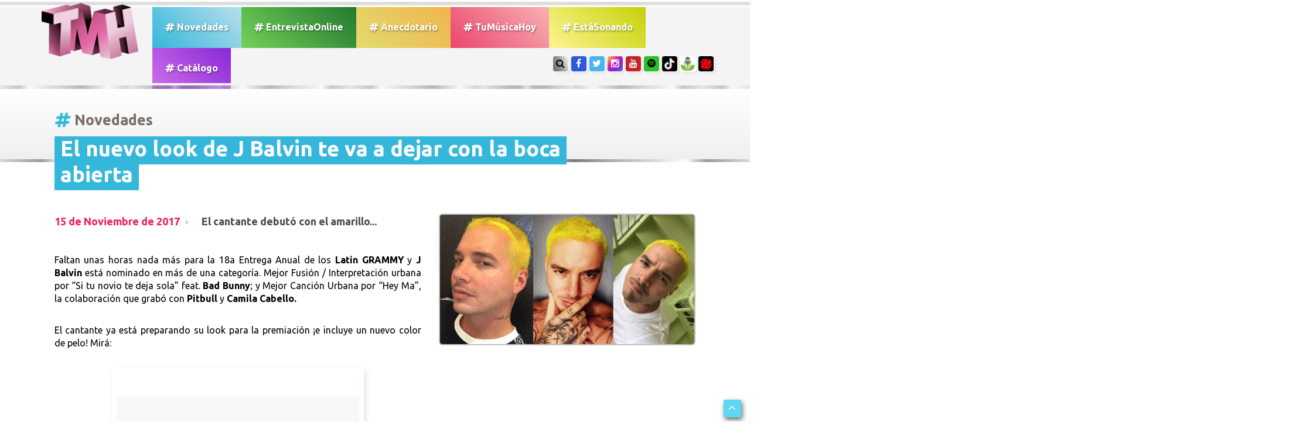

--- FILE ---
content_type: text/html; charset=UTF-8
request_url: https://www.tumusicahoy.com/noticia/el-nuevo-look-de-j-balvin-te-va-a-dejar-con-la-boca-abierta_1354
body_size: 37669
content:
<html lang="ES" prefix="og: https://ogp.me/ns#">
<head>
	<meta charset="utf-8">
	<meta name="viewport" content="width=device-width, initial-scale=1.0">
	<title>TMH // Tu Música Hoy Todo lo que pasa en el mundo de la música hoy</title>
	<meta name="description" content="Entrevistas exclusivas, coberturas, el acceso total a los shows, los últimos lanzamientos musicales y todas las novedades de tus artistas preferidos.">
	<meta name="keywords" content="TMH, tumusicahoy, lanzamiento, playlist, entrevista, novedades, música, tema, video, tu música hoy">

<meta name="language" content="Spanish">
<meta name="Resource-type" content="Journal">
<meta name="robots" content="index, follow">
<meta name="revisit-after" content="1 day">
<meta name="rating" content="General">
<meta name="distribution" content="Global">
<meta property="og:region" content="Buenos Aires" />
<meta property="og:country-name" content="Argentina" />
<meta property="og:email" content="info@TuMusicaHoy.com" />
<meta name="author" content="DSNET" />

<link rel="apple-touch-icon" sizes="57x57" href="https://www.tumusicahoy.com/img/icon/apple-icon-57x57.png">
<link rel="apple-touch-icon" sizes="60x60" href="https://www.tumusicahoy.com/img/icon/apple-icon-60x60.png">
<link rel="apple-touch-icon" sizes="72x72" href="https://www.tumusicahoy.com/img/icon/apple-icon-72x72.png">
<link rel="apple-touch-icon" sizes="76x76" href="https://www.tumusicahoy.com/img/icon/apple-icon-76x76.png">
<link rel="apple-touch-icon" sizes="114x114" href="https://www.tumusicahoy.com/img/icon/apple-icon-114x114.png">
<link rel="apple-touch-icon" sizes="120x120" href="https://www.tumusicahoy.com/img/icon/apple-icon-120x120.png">
<link rel="apple-touch-icon" sizes="144x144" href="https://www.tumusicahoy.com/img/icon/apple-icon-144x144.png">
<link rel="apple-touch-icon" sizes="152x152" href="https://www.tumusicahoy.com/img/icon/apple-icon-152x152.png">
<link rel="apple-touch-icon" sizes="180x180" href="https://www.tumusicahoy.com/img/icon/apple-icon-180x180.png">
<link rel="icon" type="image/png" sizes="192x192"  href="https://www.tumusicahoy.com/img/icon/android-icon-192x192.png">
<link rel="icon" type="image/png" sizes="32x32" href="https://www.tumusicahoy.com/img/icon/favicon-32x32.png">
<link rel="icon" type="image/png" sizes="96x96" href="https://www.tumusicahoy.com/img/icon/favicon-96x96.png">
<link rel="icon" type="image/png" sizes="16x16" href="https://www.tumusicahoy.com/img/icon/favicon-16x16.png">
<meta name="msapplication-TileColor" content="#000000">
<meta name="msapplication-TileImage" content="https://www.tumusicahoy.com/img/icon/ms-icon-144x144.png">
<meta name="theme-color" content="#000000">
<link rel="shortcut icon" href="https://www.tumusicahoy.com/img/icon/favicon.ico" type="image/x-icon">
<link rel="icon" href="https://www.tumusicahoy.com/img/icon/favicon.ico" type="image/x-icon">



<script type="application/ld+json">
{
"@context":"https:\/\/schema.org",
"@type":"Organization",
"name":"TuMusicaHoy.com",
"url":"https:\/\/www.tumusicahoy.com\/",
"logo":
{"@type":"ImageObject",
"url":"https:\/\/www.tumusicahoy.com\/img\/logo.png",
"width":186,
"height":108},
"sameAs":[
"https:\/\/www.facebook.com\/tumusicahoy",
"https:\/\/www.instagram.com\/tumusicahoy\/",
"https:\/\/twitter.com\/tumusicahoy_ok",
"https:\/\/www.tiktok.com\/@tumusicahoy?lang=es",
"https:\/\/tumusicahoy.buzzsprout.com\/",
"https:\/\/triller.onelink.me\/VhjX\/tumusicahoyprofile\/?af_dp=triller:\/\/&af_force_deeplink=true"
]}
</script>


					<meta name="twitter:image" content="https://www.tumusicahoy.com/img/noticias/7123h95n.jpg" />
				<meta name="twitter:card" content="summary_large_image" />
				<meta name="twitter:site" content="@TuMusicaHoy_OK" />
				<meta name="twitter:creator" content="@TuMusicaHoy_OK" />
				<meta name="twitter:title" content="El nuevo look de J Balvin  te va a dejar con la boca abierta" />
				<meta name="twitter:description" content="El cantante debut&oacute; con el amarillo..." />
				<meta name="twitter:domain" content="tumusicahoy.com" />

				<meta property="og:image" content="https://www.tumusicahoy.com/img/noticias/7123h95n.jpg" />
				<meta property="og:url" content="https://www.tumusicahoy.com/noticias/1354" />
				<link rel="canonical" href="https://www.tumusicahoy.com/noticias/1354" />
				<meta itemprop="url" content="https://www.tumusicahoy.com/noticias/1354">

				<meta property="og:title" content="El nuevo look de J Balvin  te va a dejar con la boca abierta" />
				<meta property="og:description" content="El cantante debut&oacute; con el amarillo..." />
				<meta property="og:type" content="article" />
				<meta property="fb:app_id" content="966242223397117" />
				<meta property="article:author" content="https://www.facebook.com/TuMusicaHoy/"/>
				<meta property="article:publisher" content="https://www.facebook.com/TuMusicaHoy/"/>
				<meta property="og:image:type" content="image/jpeg" />
				<meta name="news_keywords" content="j, balvin, TMH, tumusicahoy, lanzamiento, playlist, entrevista, novedades, música, tema, video, tu música hoy">



<script type="application/ld+json">
{
  "@context": "https://schema.org",
  "@type": "NewsArticle",
  "mainEntityOfPage": {
    "@type": "WebPage",
    "@id": "https:\/\/tumusicahoy.com\/noticias\/1354"
  },
  "headline": "El nuevo look de J Balvin  te va a dejar con la boca abierta",
  "keywords": "j, balvin, TMH, tumusicahoy, lanzamiento, playlist, entrevista, novedades, música, tema, video, tu música hoy",
  "image": "https:\/\/www.tumusicahoy.com\/img\/noticias\/7123h95n.jpg",
"dateModified": "2017-11-15 03:00:00",
"datePublished": "2017-11-15 03:00:00",
  "author": {
    "@type": "Person",
    "name": "TuMusicaHoy"
  },
   "publisher": {
    "@type": "Organization",
    "name": "TuMusicaHoy.com",
    "logo": {
      "@type": "ImageObject",
      "url": "https:\/\/www.tumusicahoy.com\/img\/logo2.png"
    }
  },
  "description": "El cantante debut&oacute; con el amarillo..."
}
</script>



					<!-- core CSS -->
	<link href="/css/bootstrap.min.css" rel="stylesheet">
	<link href="/css/font-awesome.min.css" rel="stylesheet">
	<link href="/css/animate.css" rel="stylesheet">
	<link href="/css/prettyPhoto.css" rel="stylesheet">
	<link href="/css/main.css" rel="stylesheet">
	<link href="/css/responsive.css" rel="stylesheet">
	<!--[if lt IE 9]>
		<script src="/js/html5shiv.js"></script>
		<script src="/js/respond.min.js"></script>
		<![endif]-->
	<link rel="shortcut icon" href="/img/ico/favicon.ico">

	<!--OWL Slider-->
	<link href="/css/owl.carousel.css" rel="stylesheet">
	<link href="/css/owl.theme.css" rel="stylesheet">

</head>
<!--/head-->

<body class="homepage">

	<header id="header"><div class="container">
			<nav class="navbar navbar-inverse" role="banner"> 
				<!-- Brand and toggle get grouped for better mobile display -->
				<div class="navbar-header"><button type="button" class="navbar-toggle" data-toggle="collapse" data-target="#bs-example-navbar-collapse-1"> <span class="sr-only">Toggle navigation</span> <span class="icon-bar"></span> <span class="icon-bar"></span> <span class="icon-bar"></span> </button><a class="navbar-brand" href="/"><img src="/img/logo.png" alt="Logo TMH" class="wow bounceIn" /></a> </div>
				<!-- Collect the nav links, forms, and other content for toggling -->
				<div class="collapse navbar-collapse" id="bs-example-navbar-collapse-1">
					<ul class="nav navbar-nav menuizquierda">
						<li ><a class="tmhgen" href="/listados/novedades"><i class="fa fa-hashtag" aria-hidden="true"></i> Novedades</a></li>
						<li ><a class="entrevistaonline" href="/listados/entrevistasonline"><i class="fa fa-hashtag" aria-hidden="true"></i> EntrevistaOnline</a></li>
						<li ><a class="anecdotario" href="/listados/anecdotario"><i class="fa fa-hashtag" aria-hidden="true"></i> Anecdotario</a></li>
						<li ><a class="tmh" href="/listados/tumusicahoy"><i class="fa fa-hashtag" aria-hidden="true"></i> TuM&uacute;sicaHoy</a></li>
						<li ><a href="/listados/estasonando" class="bandas"><i class="fa fa-hashtag" aria-hidden="true"></i> Est&aacute;Sonando</a></li>
						<li ><a class="catalogo" href="/listados/catalogo"><i class="fa fa-hashtag" aria-hidden="true"></i> Cat&aacute;logo</a></li>
						
						<li class="solomobile"><a href="#search"><i class="fa fa-search" aria-hidden="true"></i> Buscar</a></li>
					</ul>
				</div><!-- /.navbar-collapse -->
				<ul class="social-share">
					<li class="soloWide"><a href="#search" class="botonsearch"><i class="fa fa-search"></i></a></li>
					<!--<li><a href="#contacto" class="botonsearch page-scroll"><i class="fa fa-envelope-o"></i></a></li>-->
					<li><a href="https://www.facebook.com/TuMusicaHoy/" class="facebook" target="_blank"><i class="fa fa-facebook"></i></a></li>
					<li><a href="https://twitter.com/TuMusicaHoy_Ok"  class="twitter" target="_blank"><i class="fa fa-twitter"></i></a></li>
					<li><a href="https://Instagram.com/TuMusicaHoy"  class="instagram" target="_blank"><i class="fa fa-instagram"></i></a></li>
					<li><a href="https://www.youtube.com/channel/UCGE48qMKfn-PSfHZiRw4sGw" class="youtube" target="_blank"><i class="fa fa-youtube"></i></a></li>
					<li><a href="https://open.spotify.com/user/tumusicahoy" class="spotify" target="_blank"><i class="fa fa-spotify"></i></a></li>
	<li><a href="https://www.tiktok.com/@tumusicahoy?lang=es" class="tiktok" target="_blank">
		<img src="https://www.tumusicahoy.com/img/tiktok.jpg" /></a></li>
	<li><a href="https://tumusicahoy.buzzsprout.com/" class="buzzsprout" target="_blank">
		<img src="https://www.tumusicahoy.com/img/buzz.jpg" /></a></li>
	<li><a href="https://triller.onelink.me/VhjX/tumusicahoyprofile/?af_dp=triller://&af_force_deeplink=true" class="triller" target="_blank"><img src="https://www.tumusicahoy.com/img/triller.jpg" /></a></li>
				</ul>
			</nav>
		</div>
		  </div>
		<div id="search">
			<button type="button" class="close">×</button>
			<form name="buscador" method="get" id="buscador" action="/buscador"><input type="hidden" name="_token" value="UUUqvoP6NgFpFVGKBNsikrCOpXRqpenGwCdXqJo0">
				<input type="search" name="txtSearch" id="txtSearch" value="" placeholder="Buscar..." />
				<a onclick="javascript:buscar();" style="cursor: pointer;" role="submit"><i class="fa fa-search"></i></a>
			</form>





		</div>
	</header>
	<!-- ------------------------- TITULO SECCION --------------------------  -->





<div class="titulosPrincipales altoMin120">
	<div class="container"><h1  itemprop="articleSection"> <i class="fa fa-hashtag tmhgen animated infinite tada" aria-hidden="true"></i>Novedades</h1></div>
</div>
<div class="separador"></div>
<script type="text/javascript" src="/highslide/highslide.js"></script>
<link rel="stylesheet" type="text/css" href="/highslide/highslide.css" />
<script async src="//platform.twitter.com/widgets.js" charset="utf-8"></script>

<!--[if lt IE 7]>
<link rel="stylesheet" type="text/css" href="/highslide/highslide-ie6.css" />
<![endif]-->
<script type="text/javascript">
//<![CDATA[
hs.registerOverlay({
	html: '<div class="closebutton" onclick="return hs.close(this)" title="Close"></div>',
	position: 'top right',
	fade: 2 // fading the semi-transparent overlay looks bad in IE
});


hs.graphicsDir = '/highslide/graphics/';
hs.wrapperClassName = 'borderless';
//]]>

document.title = 'Tu Música Hoy ///////// #Novedades ///////// El nuevo look de J Balvin  te va a dejar con la boca abierta ';
</script>
<script async defer src="https://platform.instagram.com/en_US/embeds.js"></script>

<!-- --------------- NOVEDADES ----------------------  -->
<div class="container">
	<div class="margen96">
		<div class="row">
			<div class="col-sm-12 col-xs-12 contenidoNota"	  itemscope itemtype="https://schema.org/Article"">
				<div class="novedadestitulo"><p itemprop="name headline">El nuevo look de J Balvin  te va a dejar con la boca abierta<p></div>
				<div class="row">
					<div class="col-sm-7 col-xs-8 ">
						<div class="copete"><p><span class="fecha" itemprop="datePublished" 


							datetime="2017-11-15" 

							content="2017-11-15">

							15 de Noviembre de 2017</span><span  itemprop="description"> El cantante debut&oacute; con el amarillo...</span></p></div>
					
						<br> <link itemprop="mainEntityOfPage" href="https://www.tumusicahoy.com/noticias/1354" />	
						<div class="textoCuerpoNota"><p itemprop="articleBody"><p>Faltan unas horas nada m&aacute;s para la 18a Entrega Anual de los <strong>Latin GRAMMY</strong> y <strong>J Balvin</strong> est&aacute; nominado en m&aacute;s de una categor&iacute;a. Mejor Fusi&oacute;n / Interpretaci&oacute;n urbana por &ldquo;Si tu novio te deja sola&rdquo; feat. <strong>Bad Bunny</strong>; y Mejor Canci&oacute;n Urbana por &ldquo;Hey Ma&rdquo;, la colaboraci&oacute;n que grab&oacute; con <strong>Pitbull</strong> y <strong>Camila Cabello.</strong></p><br>
<p>El cantante ya est&aacute; preparando su look para la premiaci&oacute;n &iexcl;e incluye un nuevo color de pelo! Mir&aacute;:</p></p>
							
						</div>
						<br>
												<div><blockquote class="instagram-media" data-instgrm-captioned data-instgrm-version="7" style=" background:#FFF; border:0; border-radius:3px; box-shadow:0 0 1px 0 rgba(0,0,0,0.5),0 1px 10px 0 rgba(0,0,0,0.15); margin: 1px; max-width:658px; padding:0; width:99.375%; width:-webkit-calc(100% - 2px); width:calc(100% - 2px);"><div style="padding:8px;"> <div style=" background:#F8F8F8; line-height:0; margin-top:40px; padding:62.48665955176094% 0; text-align:center; width:100%;"> <div style=" background:url([data-uri]); display:block; height:44px; margin:0 auto -44px; position:relative; top:-22px; width:44px;"></div></div> <p style=" margin:8px 0 0 0; padding:0 4px;"> <a href="https://www.instagram.com/p/BbevD2enKe7/" style=" color:#000; font-family:Arial,sans-serif; font-size:14px; font-style:normal; font-weight:normal; line-height:17px; text-decoration:none; word-wrap:break-word;" target="_blank">⚡️????⚡️</a></p> <p style=" color:#c9c8cd; font-family:Arial,sans-serif; font-size:14px; line-height:17px; margin-bottom:0; margin-top:8px; overflow:hidden; padding:8px 0 7px; text-align:center; text-overflow:ellipsis; white-space:nowrap;">Una publicación compartida de J Balvin (@jbalvin) el <time style=" font-family:Arial,sans-serif; font-size:14px; line-height:17px;" datetime="2017-11-14T15:12:19+00:00">14 de Nov de 2017 a la(s) 7:12 PST</time></p></div></blockquote> <script async defer src="//platform.instagram.com/en_US/embeds.js"></script>
<br><br>
<blockquote class="instagram-media" data-instgrm-captioned data-instgrm-version="7" style=" background:#FFF; border:0; border-radius:3px; box-shadow:0 0 1px 0 rgba(0,0,0,0.5),0 1px 10px 0 rgba(0,0,0,0.15); margin: 1px; max-width:658px; padding:0; width:99.375%; width:-webkit-calc(100% - 2px); width:calc(100% - 2px);"><div style="padding:8px;"> <div style=" background:#F8F8F8; line-height:0; margin-top:40px; padding:62.48665955176094% 0; text-align:center; width:100%;"> <div style=" background:url([data-uri]); display:block; height:44px; margin:0 auto -44px; position:relative; top:-22px; width:44px;"></div></div> <p style=" margin:8px 0 0 0; padding:0 4px;"> <a href="https://www.instagram.com/p/Bbe63D3nEf1/" style=" color:#000; font-family:Arial,sans-serif; font-size:14px; font-style:normal; font-weight:normal; line-height:17px; text-decoration:none; word-wrap:break-word;" target="_blank">????????Entonces ? So wuz up ?????????</a></p> <p style=" color:#c9c8cd; font-family:Arial,sans-serif; font-size:14px; line-height:17px; margin-bottom:0; margin-top:8px; overflow:hidden; padding:8px 0 7px; text-align:center; text-overflow:ellipsis; white-space:nowrap;">Una publicación compartida de J Balvin (@jbalvin) el <time style=" font-family:Arial,sans-serif; font-size:14px; line-height:17px;" datetime="2017-11-14T16:55:26+00:00">14 de Nov de 2017 a la(s) 8:55 PST</time></p></div></blockquote> <script async defer src="//platform.instagram.com/en_US/embeds.js"></script>
<br><br>
<blockquote class="instagram-media" data-instgrm-captioned data-instgrm-version="7" style=" background:#FFF; border:0; border-radius:3px; box-shadow:0 0 1px 0 rgba(0,0,0,0.5),0 1px 10px 0 rgba(0,0,0,0.15); margin: 1px; max-width:658px; padding:0; width:99.375%; width:-webkit-calc(100% - 2px); width:calc(100% - 2px);"><div style="padding:8px;"> <div style=" background:#F8F8F8; line-height:0; margin-top:40px; padding:50.0% 0; text-align:center; width:100%;"> <div style=" background:url([data-uri]); display:block; height:44px; margin:0 auto -44px; position:relative; top:-22px; width:44px;"></div></div> <p style=" margin:8px 0 0 0; padding:0 4px;"> <a href="https://www.instagram.com/p/BbdOQ8onC5m/" style=" color:#000; font-family:Arial,sans-serif; font-size:14px; font-style:normal; font-weight:normal; line-height:17px; text-decoration:none; word-wrap:break-word;" target="_blank">????De regreso !!!! I'm back ????</a></p> <p style=" color:#c9c8cd; font-family:Arial,sans-serif; font-size:14px; line-height:17px; margin-bottom:0; margin-top:8px; overflow:hidden; padding:8px 0 7px; text-align:center; text-overflow:ellipsis; white-space:nowrap;">Una publicación compartida de J Balvin (@jbalvin) el <time style=" font-family:Arial,sans-serif; font-size:14px; line-height:17px;" datetime="2017-11-14T01:06:31+00:00">13 de Nov de 2017 a la(s) 5:06 PST</time></p></div></blockquote> <script async defer src="//platform.instagram.com/en_US/embeds.js"></script></div>
						<div class="fotosExtras fotosExtra2">					</div>	

									
					</div>					<!-- PRIMERA FOTO CARGADA -->
					<div class="col-sm-5 col-xs-4 fotoPortadaNota"><a class="highslide" href="/img/noticias/original/7123h95n.jpg"  onclick="return hs.expand(this)"><figure><img src="/img/noticias/7123h95n.jpg" class="img-responsive img-rounded"  itemprop="image" /></figure></a>
<br><br><br>


				<script async src="https://pagead2.googlesyndication.com/pagead/js/adsbygoogle.js"></script>
     
<ins class="adsbygoogle"
     style="display:block"
     data-ad-client="ca-pub-8908676318219274"
     data-ad-slot="2679466639"
     data-ad-format="auto"
     data-full-width-responsive="true"></ins>

<script> (adsbygoogle = window.adsbygoogle || []).push({});</script>

						</div>				</div>


<!-- marcado-->
		<div  style="display: none">
			 <span itemprop="dateModified" content="2017-11-15"></span>
<span itemprop="publisher" itemscope itemtype="https://schema.org/Organization">
	
	<a itemprop="url" href="https://www.tumusicahoy.com">
			<span itemprop="name">Tu Música Hoy</span>
		

	<div itemprop="logo" itemscope itemtype="https://schema.org/ImageObject">
		<img src="https://www.tumusicahoy.com/img/logo2.png" />
		<meta itemprop="url" content="https://www.tumusicahoy.com/img/logo2.png">
	</div>

	</a>
</span>


<span itemprop="author" itemscope itemtype="https://schema.org/Person">
	<a href="https://www.tumusicahoy.com" itemprop="url">
		<span itemprop="name">Tu Música Hoy</span>
	</a>
</span>






        </div> <!--termina marcado-->

			</div>
		<br>
			<div class="compartir">
							<!-- Email --><a href="mailto:?Subject=TU MUSICA HOY&amp;Body=No%20te%20pierdas%20TU%20MUSICA%20HOY%20https://www.tumusicahoy.com/noticia/el-nuevo-look-de-j-balvin-te-va-a-dejar-con-la-boca-abierta_1354"><img src="/img/social/email.png" alt="Email" /></a>
							
							<!-- FACEBOOK --><a href="https://www.facebook.com/sharer.php?u=https://www.tumusicahoy.com/noticia/el-nuevo-look-de-j-balvin-te-va-a-dejar-con-la-boca-abierta_1354&picture=https://www.tumusicahoy.com/img/noticias/7123h95n.jpg&title=El nuevo look de J Balvin  te va a dejar con la boca abierta&description=El cantante debut&oacute; con el amarillo..." target="_blank"><img src="/img/social/facebook.png" alt="Facebook" /></a>
							<!-- Twitter --><a href="https://twitter.com/share?url=https://www.tumusicahoy.com/noticia/el-nuevo-look-de-j-balvin-te-va-a-dejar-con-la-boca-abierta_1354&amp;text=Tu%20Musica%20Hoy&amp;hashtags=tumusicahoy" target="_blank"><img src="/img/social/twitter.png" alt="Twitter" /></a>
							<!-- WHATSAPP --><a href="whatsapp://send?text=https://www.tumusicahoy.com/noticia/el-nuevo-look-de-j-balvin-te-va-a-dejar-con-la-boca-abierta_1354" data-action="share/whatsapp/share"><img src="/img/social/whatsapp.png" alt="Whatsapp"></a>
						</div><br><br><p class="tags"><strong>Tags:</strong> <a href="/buscador/J Balvin">J Balvin</a>.</p>				<br>
		



			</div>
		</div>
	</div>
</div>
<div class="separador"></div>
<section ID="novedades">
		<div class="container">
			<div class="row">
				<div class="col-sm-9 col-xs-12 ">
					<div class="portfolio-items isotope" style="padding-bottom:50px;">						<div class="portfolio-item apps col-xs-6">
							<div class="contenido"  style="background-image: url(/img/noticias/71smslb9.jpg)">
								<div class="vernota"><a href="/noticia/agapornis-no-tiene-limites-si-se-trata-de-desafios_1816"><i class="fa fa-search"></i></a></div><a href="/noticia/agapornis-no-tiene-limites-si-se-trata-de-desafios_1816">
								<div class="texto"> <span class="tmhgenBG"><i class="fa fa-bullhorn"></i> NOVEDADES</span><h4>Agapornis no tiene l&iacute;mites si se trata de desaf&iacute;os</h4></div>
							</a> </div>
						</div>						<div class="portfolio-item apps col-xs-6">
							<div class="contenido"  style="background-image: url(/img/noticias/582q4d05.jpg)">
								<div class="vernota"><a href="/noticia/ariana-grande-revelo-todo-lo-que-querias-saber-sobre-su-nuevo-album_1810"><i class="fa fa-search"></i></a></div><a href="/noticia/ariana-grande-revelo-todo-lo-que-querias-saber-sobre-su-nuevo-album_1810">
								<div class="texto"> <span class="tmhgenBG"><i class="fa fa-bullhorn"></i> NOVEDADES</span><h4>Ariana Grande revel&oacute; todo lo que quer&iacute;as saber sobre su nuevo &aacute;lbum</h4></div>
							</a> </div>
						</div>						<div class="portfolio-item apps col-xs-6">
							<div class="contenido"  style="background-image: url(/img/noticias/6g821w7r.jpg)">
								<div class="vernota"><a href="/noticia/los-directioners-no-pueden-olvidar-este-dia-y-esto-lo-prueba_1811"><i class="fa fa-search"></i></a></div><a href="/noticia/los-directioners-no-pueden-olvidar-este-dia-y-esto-lo-prueba_1811">
								<div class="texto"> <span class="tmhgenBG"><i class="fa fa-bullhorn"></i> NOVEDADES</span><h4>Los directioners no pueden olvidar este d&iacute;a &iexcl;y esto lo prueba!</h4></div>
							</a> </div>
						</div>						<div class="portfolio-item apps col-xs-6">
							<div class="contenido"  style="background-image: url(/img/noticias/prb9hwr7.jpg)">
								<div class="vernota"><a href="/noticia/kany-garcia-ldquoa-veces-me-peleo-conmigo-porque-me-gustaria-ser-mas-autobiografica_1812"><i class="fa fa-search"></i></a></div><a href="/noticia/kany-garcia-ldquoa-veces-me-peleo-conmigo-porque-me-gustaria-ser-mas-autobiografica_1812">
								<div class="texto"> <span class="tmhgenBG"><i class="fa fa-bullhorn"></i> NOVEDADES</span><h4>Kany Garc&iacute;a: &ldquo;A veces me peleo conmigo porque me gustar&iacute;a ser m&aacute;s autobiogr&aacute;fica&quot;</h4></div>
							</a> </div>
						</div>						<div class="portfolio-item apps col-xs-12"> <a href="https://https://converse.com.ar/section/peanuts" target="_blank">							<div class="banners bannerAncho wow fadeInDown">
								<div style="background-image: url(/img/banners/hyts92m2.jpg)"> <span>SPONSOR</span> </div>
							</div>
						</a>					</div>
				</div>
			</div>
			<aside class="col-sm-3 col-xs-12 imperdibles">
	<div class="fondoImperdibles"><h1><img src="/img/imperdible.gif" alt=""/>Imperdibles</h1>
		<!--/.portfolio-item-->
		<div class="imperdible">
			<div class="row ">
				<div class="col-xs-5"><figure style="background-image:url(/img/noticias/smiv7088.jpg)"></figure></div>
				<div class="col-xs-7 "><i class="fa fa-bullhorn tmhgenBG"></i>

					<a href="


/noticia/entrevista-a-no-te-va-gustar-mientras-haciamos-el-disco-unos-cuantos-chispazos-tuvimos_9619">Entrevista a No Te Va Gustar: &quot;Mientras hac&iacute;amos el disco, unos cuantos chispazos tuvimos&quot;</a>



				</div>
			</div>
		</div>	<!--/.portfolio-item-->
		<div class="imperdible">
			<div class="row ">
				<div class="col-xs-5"><figure style="background-image:url(/img/noticias/jib284rc.png)"></figure></div>
				<div class="col-xs-7 "><i class="fa fa-bullhorn tmhgenBG"></i>

					<a href="


/noticia/entrevista-cruzada-entre-un-verano-y-tuli-es-un-tema-para-el-chongueo_9618">Entrevista Cruzada entre Un Verano y TULI: &quot;Es un tema para el chongueo&quot;</a>



				</div>
			</div>
		</div>	<!--/.portfolio-item-->
		<div class="imperdible">
			<div class="row ">
				<div class="col-xs-5"><figure style="background-image:url(/img/noticias/50304j8d.png)"></figure></div>
				<div class="col-xs-7 "><i class="fa fa-bullhorn tmhgenBG"></i>

					<a href="


/noticia/acceso-total-al-detras-de-escena-del-show-de-los-Angeles-azules-en-cdmx_9617">Acceso Total al detr&aacute;s de escena del show de Los &Aacute;ngeles Azules en CDMX</a>



				</div>
			</div>
		</div>	<!--/.portfolio-item-->
		<div class="imperdible">
			<div class="row ">
				<div class="col-xs-5"><figure style="background-image:url(/img/noticias/l2188464.jpg)"></figure></div>
				<div class="col-xs-7 "><i class="fa fa-bullhorn tmhgenBG"></i>

					<a href="


/noticia/entrevista-fan-con-olivia-wald-todos-hicimos-videos-que-nadie-vio_9616">Entrevista FAN con Olivia Wald: &quot;Todos hicimos videos que nadie vio&quot;</a>



				</div>
			</div>
		</div>	<!--/.portfolio-item-->
		<div class="imperdible">
			<div class="row ">
				<div class="col-xs-5"><figure style="background-image:url(/img/noticias/l5oqyw0v.jpg)"></figure></div>
				<div class="col-xs-7 "><i class="fa fa-bullhorn tmhgenBG"></i>

					<a href="


/noticia/marcela-morelo-y-soledad-revelan-los-secretos-de-no-me-lastimes-la-letra-de-la-cancion-es-fuerte_9583">Marcela Morelo y Soledad revelan los secretos de No Me Lastimes: &quot;La letra de la canci&oacute;n es fuerte&quot;</a>



				</div>
			</div>
		</div>	<!--/.portfolio-item-->
		<div class="imperdible">
			<div class="row ">
				<div class="col-xs-5"><figure style="background-image:url(/img/noticias/l90fo431.jpg)"></figure></div>
				<div class="col-xs-7 "><i class="fa fa-bullhorn tmhgenBG"></i>

					<a href="


/noticia/entrevista-a-lenny-tavarez-no-quisiera-que-mis-hijos-hagan-musica_9588">Entrevista a Lenny Tav&aacute;rez: &quot;No quisiera que mis hijos hagan m&uacute;sica&quot;</a>



				</div>
			</div>
		</div>	<!--/.portfolio-item-->
		<div class="imperdible">
			<div class="row ">
				<div class="col-xs-5"><figure style="background-image:url(/img/noticias/gx96nrr9.jpg)"></figure></div>
				<div class="col-xs-7 "><i class="fa fa-bullhorn tmhgenBG"></i>

					<a href="


/noticia/maria-becerra-y-taichu-revelan-los-secretos-de-pierdo-la-cabeza-somos-amigas_9582">Mar&iacute;a Becerra y TAICHU revelan los secretos de PIERDO LA CABEZA: &quot;Somos amigas&quot;</a>



				</div>
			</div>
		</div>


</aside>
	
		</div>
	</section>
	<div class="separador"></div>;
	<!-- ------------------------------- SPONSORS ---------------------------------------------  -->
	<section id="loguitos1">
		<div class="container wow fadeInLeft">
			<div class="row"  style="max-width:94%; margin: auto; text-align: center;">
				<div class="col-xs-12" style="margin: auto !important; float:none; margin-right:-25px; margin-left: -25px">
					<div id="owl-logos" class="owl-carousel owl-theme"> 						<div class="item"><a href="https://www.prensariomusica.com" target="_blank"><figure><img src="/img/banners/q1n4xnpk.gif" alt="Prensario"></figure></a></div>						<div class="item"><a href="https://www.pranapelu.com.ar" target="_blank"><figure><img src="/img/banners/o32hl8r0.jpg" alt="Prana"></figure></a></div>						<div class="item"><a href="https://tienda.mercadolibre.com.ar/fujifilm" target="_blank"><figure><img src="/img/banners/646d1g37.png" alt="Fuji"></figure></a></div>						<div class="item"><a href="https://www.converse.com.ar/" target="_blank"><figure><img src="/img/banners/wr953c01.jpg" alt="Converse"></figure></a></div>						<div class="item"><a href="https://radiodisney.disneylatino.com/" target="_blank"><figure><img src="/img/banners/uq3sx6ff.jpg" alt="Radio Disney Sponsor"></figure></a></div>					</div>
										<div class="customNavigation"> <a class="btn prev"> <i class="fa fa-chevron-left"></i> </a> <a class=" btn next" > <i class="fa fa-chevron-right"></i> </a> </div>				</div>
			</div>
		</div>
	</section>
	
	<div class="separador"></div>
	
	<!-- ------------------------------ CONTACTO -------------------------------------  -->
	<footer id="footer">
		<div class="container">
			<div class="contacto" id="contacto"><h6><i class="fa fa-commenting"></i> Dejanos un mensaje: </h6>
			<form method="POST" action="https://www.tumusicahoy.com/contacto" accept-charset="UTF-8" id="contactForm" name="contactForm" role="form" onsubmit="return contacto();"><input name="_token" type="hidden" value="UUUqvoP6NgFpFVGKBNsikrCOpXRqpenGwCdXqJo0"><input type="hidden" name="url" value="https://www.tumusicahoy.com/noticia/el-nuevo-look-de-j-balvin-te-va-a-dejar-con-la-boca-abierta_1354">
				<div class="row">
					<div class="col-sm-6">
						<div class="form-group">
							<div class="input-group">
								<div class="input-group-addon"><i class="fa fa-user"></i></div><input type="text" class="form-control" id="nombre" name="nombre" placeholder="Su nombre y apellido" required>
							</div>
						</div>
						<div class="form-group">
							<div class="input-group">
								<div class="input-group-addon"><i class="fa fa-phone"></i></div><input type="text" class="form-control" id="telefono" name="telefono" placeholder="Su teléfono" required>
							</div>
						</div>
						<div class="form-group">
							<div class="input-group">
								<div class="input-group-addon"><i class="fa fa-envelope-o"></i></div><input type="email" class="form-control" id="email" name="email" placeholder="Su correo electrónico" required>
							</div>
						</div>
						<div class="form-group">
							<div class="input-group">
								<div class="input-group-addon"><i class="fa fa-comment"></i></div><input  type="text" class="form-control" id="asunto" name="asunto" placeholder="Asunto del mensaje?" required>
							</div>
						</div>
					</div>
					<div class="col-sm-6"><textarea class="form-control" rows="6" name="mensaje" placeholder="Escriba su mensaje aquí..." ></textarea><font color="#ff0000" size="1"><b></b></font><script type="text/javascript">
        var RecaptchaOptions = {"curl_timeout":1,"lang":"es"};
    </script>
<script src='https://www.google.com/recaptcha/api.js?render=onload&amp;hl=es'></script>
<div class="g-recaptcha" data-sitekey="6Lex7QcUAAAAAPt6lfvwZOJyGjWqCW17ufTDg-hF" ></div>
<noscript>
    <div style="width: 302px; height: 352px;">
        <div style="width: 302px; height: 352px; position: relative;">
            <div style="width: 302px; height: 352px; position: absolute;">
                <iframe src="https://www.google.com/recaptcha/api/fallback?k=6Lex7QcUAAAAAPt6lfvwZOJyGjWqCW17ufTDg-hF"
                        frameborder="0" scrolling="no"
                        style="width: 302px; height:352px; border-style: none;">
                </iframe>
            </div>
            <div style="width: 250px; height: 80px; position: absolute; border-style: none;
                  bottom: 21px; left: 25px; margin: 0; padding: 0; right: 25px;">
        <textarea id="g-recaptcha-response" name="g-recaptcha-response"
                  class="g-recaptcha-response"
                  style="width: 250px; height: 80px; border: 1px solid #c1c1c1;
                         margin: 0; padding: 0; resize: none;"></textarea>
            </div>
        </div>
    </div>
</noscript>
<button type="submit" class="btn btn-primary">Enviar mensaje</button></div>
				</div>
			</form>
			</div><br><br><br><br>
			<div class="row linksFooter">
				<div class="col-sm-9">
					<ul class="links">
						<li><a class="tmhgen" href="/listados/1"><i class="fa fa-hashtag" aria-hidden="true"></i> Novedades</a></li>
						<li><a href="/listados/2" class="entrevistaonline"><i class="fa fa-hashtag" aria-hidden="true"></i> EntrevistaOnline</a></li>
						<li><a href="/listados/3" class="anecdotario"><i class="fa fa-hashtag" aria-hidden="true"></i> Anecdotario</a></li>
						<li><a href="/listados/4" class="tmh"><i class="fa fa-hashtag" aria-hidden="true"></i> TuMúsicaHoy</a></li>
						<li><a href="/listados/6" class="bandas"><i class="fa fa-hashtag" aria-hidden="true"></i> Est&aacute;Sonando</a></li>
						<li><a class="catalogo" href="/listados/5"><i class="fa fa-hashtag" aria-hidden="true"></i> Catálogo</a></li>
					</ul>
				</div>
				<div class="col-sm-3">
					<ul class="social-share">
						<li><a href="#search" class="botonsearch"><i class="fa fa-search"></i></a></li>
						<li><a href=" https://www.facebook.com/TuMusicaHoy/" class="facebook" target="_blank"><i class="fa fa-facebook"></i></a></li>
						<li><a href="https://twitter.com/TuMusicaHoy_Ok"  class="twitter" target="_blank"><i class="fa fa-twitter"></i></a></li>
						<li><a href="https://Instagram.com/TuMusicaHoy"  class="instagram" target="_blank"><i class="fa fa-instagram"></i></a></li>
						<li><a href="https://www.youtube.com/channel/UCGE48qMKfn-PSfHZiRw4sGw" class="youtube"><i class="fa fa-youtube" target="_blank"></i></a></li>
						<li><a href="https://open.spotify.com/user/tumusicahoy" class="spotify" target="_blank"><i class="fa fa-spotify"></i></a></li>
							<li><a href="https://www.tiktok.com/@tumusicahoy?lang=es" class="tiktok" target="_blank">
		<img src="https://www.tumusicahoy.com/img/tiktok.jpg" /></a></li>
	<li><a href="https://tumusicahoy.buzzsprout.com/" class="buzzsprout" target="_blank">
		<img src="https://www.tumusicahoy.com/img/buzz.jpg" /></a></li>
	<li><a href="https://triller.onelink.me/VhjX/tumusicahoyprofile/?af_dp=triller://&af_force_deeplink=true" class="triller" target="_blank"><img src="https://www.tumusicahoy.com/img/triller.jpg" /></a></li>
					</ul>
				</div>
			</div>
		</div>
	</footer>
	
	<div class="separador"></div>
	
	<!-- ------------------------------ FIRMAS -----------------------------------------  -->
	<div class="container firmas">
		<div class="row">
			<div class="col-sm-6"><p>Copyright &copy; 2016 <a href="https://www.tumusicahoy.com/" title="Tu Música Hoy">TMH</a>. Todos los derechos reservados. </p></div>
			<div class="col-sm-6"><p style="text-align:right"><a href="https://www.dsnet.com.ar/" target="_blank" class="dsnet" title="Diseñado por DSNET">DSNET - Estudio de diseño</a></p></div>
		</div>
	</div>
	<!--/#footer--> 
	<!-- volver arriba -->
	
	<div title="Volver arriba" class="scrollToTop" id="topcontrol"><a class="page-scroll" href="#"><i class="fa fa-angle-up"></i></a></div>
	
	<!-- ------------------------------- scripts ---------------------------------  --> 
	<script src="/js/jquery.js"></script> 
	<script src="/js/jquery.easing.min.js"></script> 
	<script src="/js/bootstrap.min.js"></script> 
	<script src="/js/jquery.prettyPhoto.js"></script> 
	<script src="/js/jquery.isotope.min.js"></script> 
	<script src="/js/main.js"></script> 
	<script src="/js/wow.min.js"></script> 
	<script src="/js/owl.carousel.min.js"></script> 
	<script src="/js/varios.js"></script>
	<script language="javascript">
	$("#txtSearch").keyup(function(event){
		if(event.keyCode == 13){
			buscar();
		}
	});
	function buscar()
	{
		document.getElementById("buscador").submit();
	}

	function contacto()
	{
		document.getElementById("contactForm").submit();
	}
	</script>
	<script>
  (function(i,s,o,g,r,a,m){i['GoogleAnalyticsObject']=r;i[r]=i[r]||function(){
  (i[r].q=i[r].q||[]).push(arguments)},i[r].l=1*new Date();a=s.createElement(o),
  m=s.getElementsByTagName(o)[0];a.async=1;a.src=g;m.parentNode.insertBefore(a,m)
  })(window,document,'script','https://www.google-analytics.com/analytics.js','ga');

  ga('create', 'UA-88374193-1', 'auto');
  ga('send', 'pageview');

</script>
</body>
</html>

--- FILE ---
content_type: text/html; charset=utf-8
request_url: https://www.google.com/recaptcha/api2/anchor?ar=1&k=6Lex7QcUAAAAAPt6lfvwZOJyGjWqCW17ufTDg-hF&co=aHR0cHM6Ly93d3cudHVtdXNpY2Fob3kuY29tOjQ0Mw..&hl=es&v=PoyoqOPhxBO7pBk68S4YbpHZ&size=normal&anchor-ms=20000&execute-ms=30000&cb=wl8mckts9b5g
body_size: 49647
content:
<!DOCTYPE HTML><html dir="ltr" lang="es"><head><meta http-equiv="Content-Type" content="text/html; charset=UTF-8">
<meta http-equiv="X-UA-Compatible" content="IE=edge">
<title>reCAPTCHA</title>
<style type="text/css">
/* cyrillic-ext */
@font-face {
  font-family: 'Roboto';
  font-style: normal;
  font-weight: 400;
  font-stretch: 100%;
  src: url(//fonts.gstatic.com/s/roboto/v48/KFO7CnqEu92Fr1ME7kSn66aGLdTylUAMa3GUBHMdazTgWw.woff2) format('woff2');
  unicode-range: U+0460-052F, U+1C80-1C8A, U+20B4, U+2DE0-2DFF, U+A640-A69F, U+FE2E-FE2F;
}
/* cyrillic */
@font-face {
  font-family: 'Roboto';
  font-style: normal;
  font-weight: 400;
  font-stretch: 100%;
  src: url(//fonts.gstatic.com/s/roboto/v48/KFO7CnqEu92Fr1ME7kSn66aGLdTylUAMa3iUBHMdazTgWw.woff2) format('woff2');
  unicode-range: U+0301, U+0400-045F, U+0490-0491, U+04B0-04B1, U+2116;
}
/* greek-ext */
@font-face {
  font-family: 'Roboto';
  font-style: normal;
  font-weight: 400;
  font-stretch: 100%;
  src: url(//fonts.gstatic.com/s/roboto/v48/KFO7CnqEu92Fr1ME7kSn66aGLdTylUAMa3CUBHMdazTgWw.woff2) format('woff2');
  unicode-range: U+1F00-1FFF;
}
/* greek */
@font-face {
  font-family: 'Roboto';
  font-style: normal;
  font-weight: 400;
  font-stretch: 100%;
  src: url(//fonts.gstatic.com/s/roboto/v48/KFO7CnqEu92Fr1ME7kSn66aGLdTylUAMa3-UBHMdazTgWw.woff2) format('woff2');
  unicode-range: U+0370-0377, U+037A-037F, U+0384-038A, U+038C, U+038E-03A1, U+03A3-03FF;
}
/* math */
@font-face {
  font-family: 'Roboto';
  font-style: normal;
  font-weight: 400;
  font-stretch: 100%;
  src: url(//fonts.gstatic.com/s/roboto/v48/KFO7CnqEu92Fr1ME7kSn66aGLdTylUAMawCUBHMdazTgWw.woff2) format('woff2');
  unicode-range: U+0302-0303, U+0305, U+0307-0308, U+0310, U+0312, U+0315, U+031A, U+0326-0327, U+032C, U+032F-0330, U+0332-0333, U+0338, U+033A, U+0346, U+034D, U+0391-03A1, U+03A3-03A9, U+03B1-03C9, U+03D1, U+03D5-03D6, U+03F0-03F1, U+03F4-03F5, U+2016-2017, U+2034-2038, U+203C, U+2040, U+2043, U+2047, U+2050, U+2057, U+205F, U+2070-2071, U+2074-208E, U+2090-209C, U+20D0-20DC, U+20E1, U+20E5-20EF, U+2100-2112, U+2114-2115, U+2117-2121, U+2123-214F, U+2190, U+2192, U+2194-21AE, U+21B0-21E5, U+21F1-21F2, U+21F4-2211, U+2213-2214, U+2216-22FF, U+2308-230B, U+2310, U+2319, U+231C-2321, U+2336-237A, U+237C, U+2395, U+239B-23B7, U+23D0, U+23DC-23E1, U+2474-2475, U+25AF, U+25B3, U+25B7, U+25BD, U+25C1, U+25CA, U+25CC, U+25FB, U+266D-266F, U+27C0-27FF, U+2900-2AFF, U+2B0E-2B11, U+2B30-2B4C, U+2BFE, U+3030, U+FF5B, U+FF5D, U+1D400-1D7FF, U+1EE00-1EEFF;
}
/* symbols */
@font-face {
  font-family: 'Roboto';
  font-style: normal;
  font-weight: 400;
  font-stretch: 100%;
  src: url(//fonts.gstatic.com/s/roboto/v48/KFO7CnqEu92Fr1ME7kSn66aGLdTylUAMaxKUBHMdazTgWw.woff2) format('woff2');
  unicode-range: U+0001-000C, U+000E-001F, U+007F-009F, U+20DD-20E0, U+20E2-20E4, U+2150-218F, U+2190, U+2192, U+2194-2199, U+21AF, U+21E6-21F0, U+21F3, U+2218-2219, U+2299, U+22C4-22C6, U+2300-243F, U+2440-244A, U+2460-24FF, U+25A0-27BF, U+2800-28FF, U+2921-2922, U+2981, U+29BF, U+29EB, U+2B00-2BFF, U+4DC0-4DFF, U+FFF9-FFFB, U+10140-1018E, U+10190-1019C, U+101A0, U+101D0-101FD, U+102E0-102FB, U+10E60-10E7E, U+1D2C0-1D2D3, U+1D2E0-1D37F, U+1F000-1F0FF, U+1F100-1F1AD, U+1F1E6-1F1FF, U+1F30D-1F30F, U+1F315, U+1F31C, U+1F31E, U+1F320-1F32C, U+1F336, U+1F378, U+1F37D, U+1F382, U+1F393-1F39F, U+1F3A7-1F3A8, U+1F3AC-1F3AF, U+1F3C2, U+1F3C4-1F3C6, U+1F3CA-1F3CE, U+1F3D4-1F3E0, U+1F3ED, U+1F3F1-1F3F3, U+1F3F5-1F3F7, U+1F408, U+1F415, U+1F41F, U+1F426, U+1F43F, U+1F441-1F442, U+1F444, U+1F446-1F449, U+1F44C-1F44E, U+1F453, U+1F46A, U+1F47D, U+1F4A3, U+1F4B0, U+1F4B3, U+1F4B9, U+1F4BB, U+1F4BF, U+1F4C8-1F4CB, U+1F4D6, U+1F4DA, U+1F4DF, U+1F4E3-1F4E6, U+1F4EA-1F4ED, U+1F4F7, U+1F4F9-1F4FB, U+1F4FD-1F4FE, U+1F503, U+1F507-1F50B, U+1F50D, U+1F512-1F513, U+1F53E-1F54A, U+1F54F-1F5FA, U+1F610, U+1F650-1F67F, U+1F687, U+1F68D, U+1F691, U+1F694, U+1F698, U+1F6AD, U+1F6B2, U+1F6B9-1F6BA, U+1F6BC, U+1F6C6-1F6CF, U+1F6D3-1F6D7, U+1F6E0-1F6EA, U+1F6F0-1F6F3, U+1F6F7-1F6FC, U+1F700-1F7FF, U+1F800-1F80B, U+1F810-1F847, U+1F850-1F859, U+1F860-1F887, U+1F890-1F8AD, U+1F8B0-1F8BB, U+1F8C0-1F8C1, U+1F900-1F90B, U+1F93B, U+1F946, U+1F984, U+1F996, U+1F9E9, U+1FA00-1FA6F, U+1FA70-1FA7C, U+1FA80-1FA89, U+1FA8F-1FAC6, U+1FACE-1FADC, U+1FADF-1FAE9, U+1FAF0-1FAF8, U+1FB00-1FBFF;
}
/* vietnamese */
@font-face {
  font-family: 'Roboto';
  font-style: normal;
  font-weight: 400;
  font-stretch: 100%;
  src: url(//fonts.gstatic.com/s/roboto/v48/KFO7CnqEu92Fr1ME7kSn66aGLdTylUAMa3OUBHMdazTgWw.woff2) format('woff2');
  unicode-range: U+0102-0103, U+0110-0111, U+0128-0129, U+0168-0169, U+01A0-01A1, U+01AF-01B0, U+0300-0301, U+0303-0304, U+0308-0309, U+0323, U+0329, U+1EA0-1EF9, U+20AB;
}
/* latin-ext */
@font-face {
  font-family: 'Roboto';
  font-style: normal;
  font-weight: 400;
  font-stretch: 100%;
  src: url(//fonts.gstatic.com/s/roboto/v48/KFO7CnqEu92Fr1ME7kSn66aGLdTylUAMa3KUBHMdazTgWw.woff2) format('woff2');
  unicode-range: U+0100-02BA, U+02BD-02C5, U+02C7-02CC, U+02CE-02D7, U+02DD-02FF, U+0304, U+0308, U+0329, U+1D00-1DBF, U+1E00-1E9F, U+1EF2-1EFF, U+2020, U+20A0-20AB, U+20AD-20C0, U+2113, U+2C60-2C7F, U+A720-A7FF;
}
/* latin */
@font-face {
  font-family: 'Roboto';
  font-style: normal;
  font-weight: 400;
  font-stretch: 100%;
  src: url(//fonts.gstatic.com/s/roboto/v48/KFO7CnqEu92Fr1ME7kSn66aGLdTylUAMa3yUBHMdazQ.woff2) format('woff2');
  unicode-range: U+0000-00FF, U+0131, U+0152-0153, U+02BB-02BC, U+02C6, U+02DA, U+02DC, U+0304, U+0308, U+0329, U+2000-206F, U+20AC, U+2122, U+2191, U+2193, U+2212, U+2215, U+FEFF, U+FFFD;
}
/* cyrillic-ext */
@font-face {
  font-family: 'Roboto';
  font-style: normal;
  font-weight: 500;
  font-stretch: 100%;
  src: url(//fonts.gstatic.com/s/roboto/v48/KFO7CnqEu92Fr1ME7kSn66aGLdTylUAMa3GUBHMdazTgWw.woff2) format('woff2');
  unicode-range: U+0460-052F, U+1C80-1C8A, U+20B4, U+2DE0-2DFF, U+A640-A69F, U+FE2E-FE2F;
}
/* cyrillic */
@font-face {
  font-family: 'Roboto';
  font-style: normal;
  font-weight: 500;
  font-stretch: 100%;
  src: url(//fonts.gstatic.com/s/roboto/v48/KFO7CnqEu92Fr1ME7kSn66aGLdTylUAMa3iUBHMdazTgWw.woff2) format('woff2');
  unicode-range: U+0301, U+0400-045F, U+0490-0491, U+04B0-04B1, U+2116;
}
/* greek-ext */
@font-face {
  font-family: 'Roboto';
  font-style: normal;
  font-weight: 500;
  font-stretch: 100%;
  src: url(//fonts.gstatic.com/s/roboto/v48/KFO7CnqEu92Fr1ME7kSn66aGLdTylUAMa3CUBHMdazTgWw.woff2) format('woff2');
  unicode-range: U+1F00-1FFF;
}
/* greek */
@font-face {
  font-family: 'Roboto';
  font-style: normal;
  font-weight: 500;
  font-stretch: 100%;
  src: url(//fonts.gstatic.com/s/roboto/v48/KFO7CnqEu92Fr1ME7kSn66aGLdTylUAMa3-UBHMdazTgWw.woff2) format('woff2');
  unicode-range: U+0370-0377, U+037A-037F, U+0384-038A, U+038C, U+038E-03A1, U+03A3-03FF;
}
/* math */
@font-face {
  font-family: 'Roboto';
  font-style: normal;
  font-weight: 500;
  font-stretch: 100%;
  src: url(//fonts.gstatic.com/s/roboto/v48/KFO7CnqEu92Fr1ME7kSn66aGLdTylUAMawCUBHMdazTgWw.woff2) format('woff2');
  unicode-range: U+0302-0303, U+0305, U+0307-0308, U+0310, U+0312, U+0315, U+031A, U+0326-0327, U+032C, U+032F-0330, U+0332-0333, U+0338, U+033A, U+0346, U+034D, U+0391-03A1, U+03A3-03A9, U+03B1-03C9, U+03D1, U+03D5-03D6, U+03F0-03F1, U+03F4-03F5, U+2016-2017, U+2034-2038, U+203C, U+2040, U+2043, U+2047, U+2050, U+2057, U+205F, U+2070-2071, U+2074-208E, U+2090-209C, U+20D0-20DC, U+20E1, U+20E5-20EF, U+2100-2112, U+2114-2115, U+2117-2121, U+2123-214F, U+2190, U+2192, U+2194-21AE, U+21B0-21E5, U+21F1-21F2, U+21F4-2211, U+2213-2214, U+2216-22FF, U+2308-230B, U+2310, U+2319, U+231C-2321, U+2336-237A, U+237C, U+2395, U+239B-23B7, U+23D0, U+23DC-23E1, U+2474-2475, U+25AF, U+25B3, U+25B7, U+25BD, U+25C1, U+25CA, U+25CC, U+25FB, U+266D-266F, U+27C0-27FF, U+2900-2AFF, U+2B0E-2B11, U+2B30-2B4C, U+2BFE, U+3030, U+FF5B, U+FF5D, U+1D400-1D7FF, U+1EE00-1EEFF;
}
/* symbols */
@font-face {
  font-family: 'Roboto';
  font-style: normal;
  font-weight: 500;
  font-stretch: 100%;
  src: url(//fonts.gstatic.com/s/roboto/v48/KFO7CnqEu92Fr1ME7kSn66aGLdTylUAMaxKUBHMdazTgWw.woff2) format('woff2');
  unicode-range: U+0001-000C, U+000E-001F, U+007F-009F, U+20DD-20E0, U+20E2-20E4, U+2150-218F, U+2190, U+2192, U+2194-2199, U+21AF, U+21E6-21F0, U+21F3, U+2218-2219, U+2299, U+22C4-22C6, U+2300-243F, U+2440-244A, U+2460-24FF, U+25A0-27BF, U+2800-28FF, U+2921-2922, U+2981, U+29BF, U+29EB, U+2B00-2BFF, U+4DC0-4DFF, U+FFF9-FFFB, U+10140-1018E, U+10190-1019C, U+101A0, U+101D0-101FD, U+102E0-102FB, U+10E60-10E7E, U+1D2C0-1D2D3, U+1D2E0-1D37F, U+1F000-1F0FF, U+1F100-1F1AD, U+1F1E6-1F1FF, U+1F30D-1F30F, U+1F315, U+1F31C, U+1F31E, U+1F320-1F32C, U+1F336, U+1F378, U+1F37D, U+1F382, U+1F393-1F39F, U+1F3A7-1F3A8, U+1F3AC-1F3AF, U+1F3C2, U+1F3C4-1F3C6, U+1F3CA-1F3CE, U+1F3D4-1F3E0, U+1F3ED, U+1F3F1-1F3F3, U+1F3F5-1F3F7, U+1F408, U+1F415, U+1F41F, U+1F426, U+1F43F, U+1F441-1F442, U+1F444, U+1F446-1F449, U+1F44C-1F44E, U+1F453, U+1F46A, U+1F47D, U+1F4A3, U+1F4B0, U+1F4B3, U+1F4B9, U+1F4BB, U+1F4BF, U+1F4C8-1F4CB, U+1F4D6, U+1F4DA, U+1F4DF, U+1F4E3-1F4E6, U+1F4EA-1F4ED, U+1F4F7, U+1F4F9-1F4FB, U+1F4FD-1F4FE, U+1F503, U+1F507-1F50B, U+1F50D, U+1F512-1F513, U+1F53E-1F54A, U+1F54F-1F5FA, U+1F610, U+1F650-1F67F, U+1F687, U+1F68D, U+1F691, U+1F694, U+1F698, U+1F6AD, U+1F6B2, U+1F6B9-1F6BA, U+1F6BC, U+1F6C6-1F6CF, U+1F6D3-1F6D7, U+1F6E0-1F6EA, U+1F6F0-1F6F3, U+1F6F7-1F6FC, U+1F700-1F7FF, U+1F800-1F80B, U+1F810-1F847, U+1F850-1F859, U+1F860-1F887, U+1F890-1F8AD, U+1F8B0-1F8BB, U+1F8C0-1F8C1, U+1F900-1F90B, U+1F93B, U+1F946, U+1F984, U+1F996, U+1F9E9, U+1FA00-1FA6F, U+1FA70-1FA7C, U+1FA80-1FA89, U+1FA8F-1FAC6, U+1FACE-1FADC, U+1FADF-1FAE9, U+1FAF0-1FAF8, U+1FB00-1FBFF;
}
/* vietnamese */
@font-face {
  font-family: 'Roboto';
  font-style: normal;
  font-weight: 500;
  font-stretch: 100%;
  src: url(//fonts.gstatic.com/s/roboto/v48/KFO7CnqEu92Fr1ME7kSn66aGLdTylUAMa3OUBHMdazTgWw.woff2) format('woff2');
  unicode-range: U+0102-0103, U+0110-0111, U+0128-0129, U+0168-0169, U+01A0-01A1, U+01AF-01B0, U+0300-0301, U+0303-0304, U+0308-0309, U+0323, U+0329, U+1EA0-1EF9, U+20AB;
}
/* latin-ext */
@font-face {
  font-family: 'Roboto';
  font-style: normal;
  font-weight: 500;
  font-stretch: 100%;
  src: url(//fonts.gstatic.com/s/roboto/v48/KFO7CnqEu92Fr1ME7kSn66aGLdTylUAMa3KUBHMdazTgWw.woff2) format('woff2');
  unicode-range: U+0100-02BA, U+02BD-02C5, U+02C7-02CC, U+02CE-02D7, U+02DD-02FF, U+0304, U+0308, U+0329, U+1D00-1DBF, U+1E00-1E9F, U+1EF2-1EFF, U+2020, U+20A0-20AB, U+20AD-20C0, U+2113, U+2C60-2C7F, U+A720-A7FF;
}
/* latin */
@font-face {
  font-family: 'Roboto';
  font-style: normal;
  font-weight: 500;
  font-stretch: 100%;
  src: url(//fonts.gstatic.com/s/roboto/v48/KFO7CnqEu92Fr1ME7kSn66aGLdTylUAMa3yUBHMdazQ.woff2) format('woff2');
  unicode-range: U+0000-00FF, U+0131, U+0152-0153, U+02BB-02BC, U+02C6, U+02DA, U+02DC, U+0304, U+0308, U+0329, U+2000-206F, U+20AC, U+2122, U+2191, U+2193, U+2212, U+2215, U+FEFF, U+FFFD;
}
/* cyrillic-ext */
@font-face {
  font-family: 'Roboto';
  font-style: normal;
  font-weight: 900;
  font-stretch: 100%;
  src: url(//fonts.gstatic.com/s/roboto/v48/KFO7CnqEu92Fr1ME7kSn66aGLdTylUAMa3GUBHMdazTgWw.woff2) format('woff2');
  unicode-range: U+0460-052F, U+1C80-1C8A, U+20B4, U+2DE0-2DFF, U+A640-A69F, U+FE2E-FE2F;
}
/* cyrillic */
@font-face {
  font-family: 'Roboto';
  font-style: normal;
  font-weight: 900;
  font-stretch: 100%;
  src: url(//fonts.gstatic.com/s/roboto/v48/KFO7CnqEu92Fr1ME7kSn66aGLdTylUAMa3iUBHMdazTgWw.woff2) format('woff2');
  unicode-range: U+0301, U+0400-045F, U+0490-0491, U+04B0-04B1, U+2116;
}
/* greek-ext */
@font-face {
  font-family: 'Roboto';
  font-style: normal;
  font-weight: 900;
  font-stretch: 100%;
  src: url(//fonts.gstatic.com/s/roboto/v48/KFO7CnqEu92Fr1ME7kSn66aGLdTylUAMa3CUBHMdazTgWw.woff2) format('woff2');
  unicode-range: U+1F00-1FFF;
}
/* greek */
@font-face {
  font-family: 'Roboto';
  font-style: normal;
  font-weight: 900;
  font-stretch: 100%;
  src: url(//fonts.gstatic.com/s/roboto/v48/KFO7CnqEu92Fr1ME7kSn66aGLdTylUAMa3-UBHMdazTgWw.woff2) format('woff2');
  unicode-range: U+0370-0377, U+037A-037F, U+0384-038A, U+038C, U+038E-03A1, U+03A3-03FF;
}
/* math */
@font-face {
  font-family: 'Roboto';
  font-style: normal;
  font-weight: 900;
  font-stretch: 100%;
  src: url(//fonts.gstatic.com/s/roboto/v48/KFO7CnqEu92Fr1ME7kSn66aGLdTylUAMawCUBHMdazTgWw.woff2) format('woff2');
  unicode-range: U+0302-0303, U+0305, U+0307-0308, U+0310, U+0312, U+0315, U+031A, U+0326-0327, U+032C, U+032F-0330, U+0332-0333, U+0338, U+033A, U+0346, U+034D, U+0391-03A1, U+03A3-03A9, U+03B1-03C9, U+03D1, U+03D5-03D6, U+03F0-03F1, U+03F4-03F5, U+2016-2017, U+2034-2038, U+203C, U+2040, U+2043, U+2047, U+2050, U+2057, U+205F, U+2070-2071, U+2074-208E, U+2090-209C, U+20D0-20DC, U+20E1, U+20E5-20EF, U+2100-2112, U+2114-2115, U+2117-2121, U+2123-214F, U+2190, U+2192, U+2194-21AE, U+21B0-21E5, U+21F1-21F2, U+21F4-2211, U+2213-2214, U+2216-22FF, U+2308-230B, U+2310, U+2319, U+231C-2321, U+2336-237A, U+237C, U+2395, U+239B-23B7, U+23D0, U+23DC-23E1, U+2474-2475, U+25AF, U+25B3, U+25B7, U+25BD, U+25C1, U+25CA, U+25CC, U+25FB, U+266D-266F, U+27C0-27FF, U+2900-2AFF, U+2B0E-2B11, U+2B30-2B4C, U+2BFE, U+3030, U+FF5B, U+FF5D, U+1D400-1D7FF, U+1EE00-1EEFF;
}
/* symbols */
@font-face {
  font-family: 'Roboto';
  font-style: normal;
  font-weight: 900;
  font-stretch: 100%;
  src: url(//fonts.gstatic.com/s/roboto/v48/KFO7CnqEu92Fr1ME7kSn66aGLdTylUAMaxKUBHMdazTgWw.woff2) format('woff2');
  unicode-range: U+0001-000C, U+000E-001F, U+007F-009F, U+20DD-20E0, U+20E2-20E4, U+2150-218F, U+2190, U+2192, U+2194-2199, U+21AF, U+21E6-21F0, U+21F3, U+2218-2219, U+2299, U+22C4-22C6, U+2300-243F, U+2440-244A, U+2460-24FF, U+25A0-27BF, U+2800-28FF, U+2921-2922, U+2981, U+29BF, U+29EB, U+2B00-2BFF, U+4DC0-4DFF, U+FFF9-FFFB, U+10140-1018E, U+10190-1019C, U+101A0, U+101D0-101FD, U+102E0-102FB, U+10E60-10E7E, U+1D2C0-1D2D3, U+1D2E0-1D37F, U+1F000-1F0FF, U+1F100-1F1AD, U+1F1E6-1F1FF, U+1F30D-1F30F, U+1F315, U+1F31C, U+1F31E, U+1F320-1F32C, U+1F336, U+1F378, U+1F37D, U+1F382, U+1F393-1F39F, U+1F3A7-1F3A8, U+1F3AC-1F3AF, U+1F3C2, U+1F3C4-1F3C6, U+1F3CA-1F3CE, U+1F3D4-1F3E0, U+1F3ED, U+1F3F1-1F3F3, U+1F3F5-1F3F7, U+1F408, U+1F415, U+1F41F, U+1F426, U+1F43F, U+1F441-1F442, U+1F444, U+1F446-1F449, U+1F44C-1F44E, U+1F453, U+1F46A, U+1F47D, U+1F4A3, U+1F4B0, U+1F4B3, U+1F4B9, U+1F4BB, U+1F4BF, U+1F4C8-1F4CB, U+1F4D6, U+1F4DA, U+1F4DF, U+1F4E3-1F4E6, U+1F4EA-1F4ED, U+1F4F7, U+1F4F9-1F4FB, U+1F4FD-1F4FE, U+1F503, U+1F507-1F50B, U+1F50D, U+1F512-1F513, U+1F53E-1F54A, U+1F54F-1F5FA, U+1F610, U+1F650-1F67F, U+1F687, U+1F68D, U+1F691, U+1F694, U+1F698, U+1F6AD, U+1F6B2, U+1F6B9-1F6BA, U+1F6BC, U+1F6C6-1F6CF, U+1F6D3-1F6D7, U+1F6E0-1F6EA, U+1F6F0-1F6F3, U+1F6F7-1F6FC, U+1F700-1F7FF, U+1F800-1F80B, U+1F810-1F847, U+1F850-1F859, U+1F860-1F887, U+1F890-1F8AD, U+1F8B0-1F8BB, U+1F8C0-1F8C1, U+1F900-1F90B, U+1F93B, U+1F946, U+1F984, U+1F996, U+1F9E9, U+1FA00-1FA6F, U+1FA70-1FA7C, U+1FA80-1FA89, U+1FA8F-1FAC6, U+1FACE-1FADC, U+1FADF-1FAE9, U+1FAF0-1FAF8, U+1FB00-1FBFF;
}
/* vietnamese */
@font-face {
  font-family: 'Roboto';
  font-style: normal;
  font-weight: 900;
  font-stretch: 100%;
  src: url(//fonts.gstatic.com/s/roboto/v48/KFO7CnqEu92Fr1ME7kSn66aGLdTylUAMa3OUBHMdazTgWw.woff2) format('woff2');
  unicode-range: U+0102-0103, U+0110-0111, U+0128-0129, U+0168-0169, U+01A0-01A1, U+01AF-01B0, U+0300-0301, U+0303-0304, U+0308-0309, U+0323, U+0329, U+1EA0-1EF9, U+20AB;
}
/* latin-ext */
@font-face {
  font-family: 'Roboto';
  font-style: normal;
  font-weight: 900;
  font-stretch: 100%;
  src: url(//fonts.gstatic.com/s/roboto/v48/KFO7CnqEu92Fr1ME7kSn66aGLdTylUAMa3KUBHMdazTgWw.woff2) format('woff2');
  unicode-range: U+0100-02BA, U+02BD-02C5, U+02C7-02CC, U+02CE-02D7, U+02DD-02FF, U+0304, U+0308, U+0329, U+1D00-1DBF, U+1E00-1E9F, U+1EF2-1EFF, U+2020, U+20A0-20AB, U+20AD-20C0, U+2113, U+2C60-2C7F, U+A720-A7FF;
}
/* latin */
@font-face {
  font-family: 'Roboto';
  font-style: normal;
  font-weight: 900;
  font-stretch: 100%;
  src: url(//fonts.gstatic.com/s/roboto/v48/KFO7CnqEu92Fr1ME7kSn66aGLdTylUAMa3yUBHMdazQ.woff2) format('woff2');
  unicode-range: U+0000-00FF, U+0131, U+0152-0153, U+02BB-02BC, U+02C6, U+02DA, U+02DC, U+0304, U+0308, U+0329, U+2000-206F, U+20AC, U+2122, U+2191, U+2193, U+2212, U+2215, U+FEFF, U+FFFD;
}

</style>
<link rel="stylesheet" type="text/css" href="https://www.gstatic.com/recaptcha/releases/PoyoqOPhxBO7pBk68S4YbpHZ/styles__ltr.css">
<script nonce="HcuzZW1HmFBYrgM_skET2w" type="text/javascript">window['__recaptcha_api'] = 'https://www.google.com/recaptcha/api2/';</script>
<script type="text/javascript" src="https://www.gstatic.com/recaptcha/releases/PoyoqOPhxBO7pBk68S4YbpHZ/recaptcha__es.js" nonce="HcuzZW1HmFBYrgM_skET2w">
      
    </script></head>
<body><div id="rc-anchor-alert" class="rc-anchor-alert"></div>
<input type="hidden" id="recaptcha-token" value="[base64]">
<script type="text/javascript" nonce="HcuzZW1HmFBYrgM_skET2w">
      recaptcha.anchor.Main.init("[\x22ainput\x22,[\x22bgdata\x22,\x22\x22,\[base64]/[base64]/[base64]/KE4oMTI0LHYsdi5HKSxMWihsLHYpKTpOKDEyNCx2LGwpLFYpLHYpLFQpKSxGKDE3MSx2KX0scjc9ZnVuY3Rpb24obCl7cmV0dXJuIGx9LEM9ZnVuY3Rpb24obCxWLHYpe04odixsLFYpLFZbYWtdPTI3OTZ9LG49ZnVuY3Rpb24obCxWKXtWLlg9KChWLlg/[base64]/[base64]/[base64]/[base64]/[base64]/[base64]/[base64]/[base64]/[base64]/[base64]/[base64]\\u003d\x22,\[base64]\\u003d\x22,\x22wqvDrMKYwpPDnsKDbylywoB/P8K2woPDjsKaCcKEHsKGw4xfw5lFwqPDkEXCr8KPKX4WK3/DhX/Ct0QLSFtXc0bDqT7DiUvDtsOxcA8gWsKsw7fDgHvDvh7Dh8K6wpjCp8Ohwrhiw7RTK1/DsXvCixXDuC3DsyzCpcO6EsKUBsKww7bDgT8TZlXCusOxwpRbw5l+VRHDoDkVKwxow6tKHzhvw7w4w4fDpMO8wrZ5SMKjwpNmJ2l7XX7DmcKcE8OlccOleQ9Cw7d9A8K4U0Jpwo1Iw601w4LCpcO/wrcHQCTDjsKlw4fDsil1P3Z2R8KaGU3DlcK4wqR3VMK+Xms8K8OeeMOrwq8aKEk7c8O8ayzDly7CrsOVw6bCvcOSZMOGwrImw7rDn8K/[base64]/[base64]/DhzwzZGAbFsKsC8O1wo8SN8OSfVzDp8KmHcO7OcKVwpImZ8OnRcKHw69sbjbCiHjDujdNwpRHc3/DuMKcU8K2w4ASe8K2VsKdHHPCr8OqYMKiw57CoMKJE0lvwpF/w7HDlENhwpnDmDZ7w4/CpMKQKHxLCRZWasOfOWnCrzRMYDVeMjjDtgHCnsK5OkUPw51PMsOnO8K3dcOCwqhKwpXDjxt+FC/CgjBxeyhtw5Z+fA7CuMOAdUbCmEZUwqwbBTUqw6fDkMO/[base64]/[base64]/CosOVOsKQwqzClsOLwowJSsKzw7glSxzDjgQuUMKWw6XDhMOpw7UZU2XDkiXDs8O+YErDjC9CcsK9FFHDqcOifcO3M8OMwoBuEcOowoLCjcOwwoTDtgMcJg3DvlgPw5Jxw4k0bcK5wrzCi8K7w6Qmw6nCpCcGw6TCmMKlwrXDlFgLwpUAwqRSAMO6w7/CvjjCkkLChMODVMKLw4LDscO8VsO+wrbCo8Obwp45w7kRVFbCrsK+HjxTw5DCksOQw5nDi8KiwpxkworDn8OCwqc0w6bCsMKww6fCvcO3LTIFThjDjsK8E8KJZS/DrB0INl7Dtxpmw4XDrjTCjsORwrl7wosAPGg0e8K/[base64]/Cj8ODNsOWXAd9SsKnIAkMwqFTw5vDkDZdwqJZw4UlbB3DosKGw7BoOcKfwrLClQVpXcOSw4LDokXCpwMhw7EDwrotIMKie1kewoXDgMOhFVFww6Uww6/Dhg1uw5XCnDMeXS/CuxwPTsKPw7bDolFrWcOQWV4EP8ODCCknw7DCrcKlIhXDi8O8wo/[base64]/w5XDilTCnTDClgvDrMO5cWbDgCzDpMONwrfCvcKFMMK3Z8OxCsORNcOhw43CocO0wrjCjkwNACAPam9JeMKjDsO/w7jDg8O4wodNwoPDuXA7GcKgSmhvJMOFTGJLw6Q9woMKHsKyI8OZJMKXSMOFMcOkw78MZH/Dn8OFw50BPMKPwqNrw7fCk1/[base64]/w5DDiMO3wqAtwpLDu0PCpMObAcKCwrJBEycNYhvCuwQ8XiDDmh3Dpn4owoQAw4fCjjQIbsKPHsOsVMK/w4XDiVxXFkbCqcOwwpozw6EWwpbCkMKEwr5KVl4eLcK+JMKxwrxBwpx5wq8SaMKRwqtSw75dwoYVwrjDuMODI8K/RQ1pw4rCkMKPHcObJzvCgcOZw4/DksKYwrt5WsK4wpjCgifDh8Krw7PDlsOrTcOyw4fCsMKiNsK6wrPDn8OfYcOFwr1KO8O3wrbDkMKzJsO5UMOUWzbDoXhNw5ZWwr3CgcK+NcK1w4jDnFB7wprCssOpwpNUfzrCtMOXVcKUwpPCo2vCnyc9wr0Kwo0Ow59NDjfCqSImwrbCrMK/bsK7PkDCt8Kvwq8vw7fCvBlnwqglDCbCnS7CmAJTw5w6wpxuw5VSWH/[base64]/TAHCuMORwpPDgcOCOW5MGVQDw69Lwpx6w59GwpJzKGDClWLDsgLChkUHS8OQSR88woEywpLDky/CjMOPwq1kR8OjTj7CgEPCmMKCZmTCg2/CrRwyR8OhW3wiZAzDlsOYw6ItwqwtCsKuw5zCglTDm8Obw5wkwp7CkGHDtD0jcA7ColYaTMKPHsKUB8OoXsOEOsKESkrCvsKEA8Oxw7nDsMKFI8KLw5tdBW/Cn1XDgSrCsMKew7ZbAnTCmivCrAZqwp51wrNYw49xXm9owpsYGcO3w69xwoRyM1/CsMKGw5PCmMOlwqgQfV/ChAJoRsO3asOSwogFwrDCocOLaMOuw4nDsiTDsBfCvxXDoEbDscKpAXrDhzdqPX/CgcOVwovDlcKAwonCm8OzwoTCgxliQAhQwo3DvTlXVXg6EFoTfsOww7HCjUQVw6zDmRJqwpl7d8KSA8OFwpLCusO3QT/DhcOgLXoBw4rDkcOFcX4QwoVCLsOyw4zCqcK0wopxw7Mmw5nCncKhMsOSCVo6GMOswoYpwqDDqcKdSMKNwpvDhkTCrMKbcMK4acKUw791wp/DqWx5w7TDvMOnw7vDrlnCjMOJacKYAEIOHwsOZTc+w40yX8KDOMOkw6zCt8OAw7HDgyLDtcKIIEHCjH7CosOuwrBuDzkSwq9Uw7NHw4/CkcO5w5jDqcK9fMOUSVU4w7cowp5qwp4Pw5fDjsOaVTDDqsKUJEHCoTXDiyrDn8ORwrDCkMOcV8KKY8OWw4ErE8OyPMKEw7c3I37Dk1zDjsO7w7bDhVo/IsKow5w4YHkVSjYvw6vCvXPCpH0dBlvDr37CoMKtw4rDq8O5w5/Cs0N0woXDigHDisOmw4XDg2hGw6h2FcOXw5XCgVQrwpzDicKXw7x9wpXDgifDq1/DmD/Cn8Onwq/DrybCjsKgb8OPYA/Dv8O5T8KZKnxKSsKIecOjw7jDvcKbV8ObwoHDocKrAsOew4pdw67DocKUw4tIK3jDisOaw6xFAsOgJXfDn8OVJyrCiyEPWcO6QWTDnVQ8FMOnMMO6UsOwRmllAjc+w7jDu2QuwrM3PcOhw4/[base64]/wojChEUsw6h3w5tlw58aKSDCo8KDw71twp56GEcfw7AfasO0w6DDjwFaEsOlbMK5AMKWw6HDp8O3JMKaAsKsw4bCqQ3DoUXCpx3DqsKjwr/[base64]/w4TDqBYCBMKsPsKpw5HCqlw0SU7ClzZlZMKGMcKjwr1uJAPCqMO7Fz9PXS1feRdjPMOqE2PDsnXDlnUywoTDsE9uw6N6wo/ClyHDvg95T0jDucOqWEzDoFsnwp7DtxLCm8Obe8KdLw5Swq3Cg3LCshIBwp/ChcOEI8OgC8OWwrjDrsOwdmpmNlrCscKzGjPCqMK6GcKCCcK1Rz7CgHhDwojDkgvDhVvCuBhYwrzDq8K4wonDhAR8HMOSwrYPCQVFwqdPw6c2I8Obw701wqMkNn1Zwq1baMK8w5nDn8KZw4IvLcKQw5vDo8ObwrgNNiHDqcKDdcKEcB/[base64]/Dl8O6Yw7DpWfDjsOVw5TDonfDlsO7w5kicAHCgwpZMl7DtMKoSmovw6XClMK4D3xEasOya1XDscOVRF/[base64]/DtTXCrcKKwo53w4PCrGcIw7TDphMUXsKnc1fCqkzCig/CjQjCo8Knw7V9QMKUfMKiPcKXPsOhwoXCssOIw5REw6Umwp9IWj7Dnk7Ch8OUU8OUw4JXw6PDv2/DnMKYBUIqa8O0NMOvLXTDsMKcahgOacOIwo4MTxfDqEhYwp5EdMKsPHcpw4XCjFbDicO5wr5jEsOVwojCt3YVw6N/[base64]/Cui7Cn8K8W8OrTRXCgMK0wrXCv1IuwpB1w4UDKMKOwrEwUAvCl3UlWgtMSsOYwrzCqjpzZFYUw67CicKOT8OIwq7DrXnDm2TCkcOVw4gifzF/w4MuF8KGF8Ohw5DCrH48fcKUwrdMasO6wonDih/Dp1HDn0dAWcKvw5ASwrFZwqBjUh3CssOgelIDMsKZdk4pwoQNOHnCi8Khw6w9NsKQw4Nlw5rDvsOrw54dw5/DtBvDj8Obw6AIw5DDlsK6wqpuwocQZcKWDsK5FQ9UwrrDncOow7vDsnLDmx8ow43DlWQ7a8ORAVgGw6cAwoBOLhPDuzdYw4d0wobCocKTwrbCmn1oGsK4w7nCrsOfJ8OsP8Kqw6EswrzDv8KVWcObPsKzasKELRzCk0gXwqXDmsK9wqXDpD7Cs8Kjwr1VXS/Dvn9ewrxPXG/DmnvDncOLBwFYWMOUasKEwrDCuWVRwq7DgS/DvAzCm8OSwqktLGnCrcKVRChfwpJlwoo+w7vCu8KvdAg9wqPCisOqwq0sT2fCgcOEw5zDhRtIw4/Dj8OtPUF1JsOHEsOTwprDiCPDgsKPwqzCj8OBRcO6WcKnU8OCw4vCsWPDnEBiw4nChFpCAhlQwrZ7TFMWw7fCrkDDp8O/BcOVRsKLLsOCwqXCjMKQWcOwwrzCr8OJaMO0w5LDhcKFImbDnCjDunLCmD9QTSYfwqPDhivCgsOpw67Dr8OkwqBtEsKHwrZqPypAw7NZw4dKwqbDtwILwqDCuTwjMcOzwpjCh8KjT3/Dl8O6ccOdKsKbGi96cnPCpMKafcKiwqIAw5bCkB1TwqI3w7zDh8KWSGJTcQcFwrrDlgfCkkvCi37Dm8O0E8Khw6zDhCDDusKcXDTDtSlqw4QXasKnwr3Ds8OsIcO+wqPCisKXAlPCgELCjDHCknvDoi1/w4MfQ8OuG8KUw7QfIsK/wo3CiMO9w60NPw/CpcOdAhFMB8OcOMOrTjrClkzCh8OZw6wPEkHCkFdrwogdE8Kzd1hvwqTCrsODMMK2wrTCiiBTIsKAZ1oAX8KaWhrDoMKXclXDjMKXwolpdMOLw7LDscKqJGU0SwHDq28/TsKZYxTCi8OIwrzCi8OIIsKkw5gwNMKUT8KCamwLDmDDswpiw7giwoXDq8O6AcOZZsOuXmV/YxjCp3wnwoPCj1LDnHxtUEU1w7ZdesOmw4pBfxXCjsO4R8KNV8OPEMKnQmVgXBjDnWjDo8ObWcK4QsKswrbCjBPCkMKsSysTPkvCsMKnWy4NPWY0JcKIw4vDvSLCqB3DqT0ww40AwoXDhx/CrDlNcsO9w5vCrU7DhMKZbirDmQtGwo7DrMOlwodcwr1ue8OiwrDDkcO/eGpSbRHCjy0MwokiwpleL8KIw4PDscOOwqMIw6QoBSYZakXCgcKqfBnDgcO+A8KPWTDDkMKZw4nCrMOkKcOiw4IMSxJIwq3DnMOPAg7DpcOFwofClsOQwodPOsK6aF8tDWlcN8OtKMK8QsOSBRjCqBrDp8Osw4N/STvDq8Oew5XDpWRmV8OAwr9pw69Pw5MYwrrCiHA+TT3CjGvDrcOASsOFwod3wrnDi8O1wo7DscO2DXxaYXHDkVAOwpPDq3F8J8OjR8Kew6XDg8Kgwo/[base64]/[base64]/wo/DnU3CpmJrw5JmbMOAEGHDl8OEbMOJVlTCnzcUw6rDjFLCpcOBwrnCk3NeCFbCksKrw5oxacKIwohawqbDvT7DujIBw5xfw5EkwrfDrgo4w7RKH8KJcx9ofwnDucOdSy3CpcOHwr5BwpdRw5XCr8Oyw5pldcOJw4MvfivDvcKRw6sVwqUTdcOowr9MLsKvwrPCqU/Dr1DCgMOvwooHeXtuw4R3UcKcT3UAwpMyFMK3woTCgH54L8KmZsKvPMKPCsOuFz7DqgfClsK1ScO+FHtDwoNkKCjCvsO1wo4bD8KDbcKhwo/CoiHCgUzCqAhAVcK/FMOSwpLCsnnCmTxgcifDjT8ow6BWw4dcw6jCrEvCgMONNCXDt8OfwrN2BcK7wrfDsjLCoMKKw6c2w4teQMO6JMOeNMOnS8KyWsORSlHCuGLCgMO4w4fDgSjCtjUdw5UQZAPDtcOyw7jDgcKuMUDDvgXCn8O3w4jDiSxLQ8Kuw451w4LDun/DmMK1wo9JwpQfZTzDgS4iVCbDvcOPTcK+PMKkwrbDthwDVcOLwoQCw4jCs3o5V8Oxw7Rhw5DDlsO4w7h0wr80BQhBw7giFzbCkcK6w5A2w5fCu0N6wppNECNsAQvCpkxmw6fDvcKAVsObesOmThXDu8Kgw6jDtsK9w5FnwpxjHQ7CuDbDoyt/w4/[base64]/Conk4ZGAJGinCssKnWxPCqgcgWcO/JcOIwq0yw5DCkMORJ0Baa8KrUcOoecOIw6cXwrvDusOJMsKdKMOww7FCTTwuw70GwrguWWgWEnfCjMK6LWTDhcKlwp/ClRTDocKNwqfDnzs1WzsHw5bDvcOFM3okw5UYbgQRWwPDvgx/[base64]/ChsKgGcOZw4N0wq/Do2rCssOGwoDCi8KCwpZGw79tf1ISwoQvDMK1DcOZwp5uw7XDpMO1wr8iAQjDnMOnw4fCq13CpMKJP8KIw4XDgcO8wpfDqcKHw7DCnQcTPR0ZOMOwYXTDry/CiAYZX1o5c8Ocw5rDm8Kmc8KvwqtrN8KaFMKBw6Mwwq4hasKMw6EkwobCu1B3XCAcwrfCm2HDv8KLNWnCr8Kpwr4uw4jCsj/DjU87w5JUN8OKwqB5wrAzIHPCmMKKw7M1wqHDkybCmFRhGEbDm8OlKgA3woAkwrRvZDTDnTDDt8KXw6USw6TDgEclw60Dwqp4EmXCqsK/[base64]/CsyQ7a8O+wp8cwqzCoMK0DmMxw6vDrhA4wrbDtz58L3/[base64]/[base64]/CqTEJfGjCq8OnwpfCksK4RW3CpcOxciw2PHYiwpHCpcKnfcOrEw/CssOMNShARgYGw78xV8K/wobCgcOxwq5Le8O8FUAYw4rCgQh/WsKYwqnCnHUKShZEw5rDhsOSBsKyw7LCpyZQN8K8XnnDg1TCvEA+w48ILMO0QMOYw7nCvTXDok8bVsOdwqpnSMORw4LDocOWwo5FL38jwoXCscOuRiJqbhnCigtFT8OCa8KOCVtdw6jDnx3Dv8KAXcOUR8K1GcOPVsKeC8K3wr9xwrxoPwLDoAIBKknDnS/CpC0uwoh0IQRsVxk0N03CksKYc8KVKsKhw57DmQPCvDnDrMOowqzDq1YXw6XCr8Okw4AAC8KMRsOnwq/[base64]/Cl03Cn8Ouw6fDu0rDnDIDwr0yCMO/AsO3w5zDvxPDnjLDm2DDij15J1stwr0Iw5vDgQkpRsOqFcOfw4dvfioqwp4UamTDqwLDvsOLw4bDl8KRw7okwpxqw49WScOawo4PwpPDsMKrw7Auw5nCnMKfc8OXf8K+AMOHEhUCwqldw5FiPMKbwq99QAnDrMKROsKOSyPCqcOFw4vDpw7Cs8K4w7gwwogUwqMuw7/CgzRmKMKrVBpkDMKPwqFyOUhYw4HCqyDDlDNXw6XCh0/Dt2LDpUVHw6BmwrrDl34II3zCiVHDjsKnw4E8w41jQ8Kcw7LDtUXCpcOdwq1Rw7PDp8OFw7LDg33DsMKlwqcCTMOraw/[base64]/wrUpw5TCuV9pEMOKw6cYY8O/wojCmxc+w4LDr1TCvMKVdWrDrMO2DxQUw6h8w70gw4hie8K8ccOfC0fCrcO7N8K/Rn0TacODwpAbw7oFL8OOb1YNwrvCqDFwLcOucU3CixfCvcKFw5HDgyRIXMOGQsKBHA/Dr8O0Hx7DrsOtfWLCocKTZ1fClcOeeh7DsTrCgiPDuiXDi1bCsTQJwpHDr8ODR8KRwqc2wqhMw4XCgMKXCyZOBQ5xwqXDpsK4woYMwqTCsUDCtD8vX13CvsKXAwfCpsOLW1rDpcKRHArDsT7Dp8ORUSLClwHDpcK8wolpbcOYHkhaw7hQwp7CjMK/w5RwGgMrw7fDs8KAIMOowq3Dl8O0wroowpk9CDcdCjrDhsKVVWfDsMOTwpHCgGvCoQvCrsKnLcKdw4dpwqvCp1ZUPxsAw4vCrA/DpcK1w73Clmw8wpwzw4RpMsOBwrPDtMOnKcKzwqV/w7Ihw40MRXl9HQ/CiGHDn0bDssOkEMKzWHUhw5pSG8K8XDJdw4bDg8KUVW3CtsKQJGJaQMOCVcOWBBXDrGRLw65EGknDpFQjLHPCjsKWEMOmw4PDknUXw5obw4cRwr/[base64]/DhWBEY8K6MsKCfyMJw5jDicOdwpnDrisPHsOGwpLCi8OWw6wkw6pGw5lHwrHClMOGdcOIGsOVwqJKw5sJXsOtKXRzw7TCrSFDwqPCiR5AwoHCkX/Dgwgsw6jChsOHwq9vDzPDlsOAwoE7F8OWBsK9w7ALJcKaE0Y5fnjDiMKVUcO8NsO5OSNpVcOtHsK9WA5ENDXDjMOMw5pnBMOlY1MwMEJ2w6zCgcOGeFzCjAbDmy3DtyXChcKzwq8ZN8ObwrHCmi/CgcOJQQ/CuXNBVxJnTsKmZMKNWz/DlXdYw7YiKirDoMOswonCg8O7fDg6w5fCtWdUSA/[base64]/N8O6wr/Dg8OtQsOEAcKnwr8yCR7CkxrDj25JDgYsbAJTYgAhw7BEw58Cwo3CosKBA8Knw5bDh25kPkkFXsOKVjLCuMOww4/CocKZKk3CtMOec2DDksOaXVbDlwp0w5nDsXM8wpTDgzpdBi7DhcO5YlEHaBxRwpDDr2JBCi0fwrNkHsOmwoEvfcKswoMSw6EnAMOFwozDoCIbwp3DimfChMOqLWjDrsKiY8O1QcKCwp3DuMKKKzkJw5zDhVcrGMKMwqk4ayDCkiYEw5lvYElkw4HCqVJywqjDh8O/ccKuwpnCgi3CvXsiw5vDq3hRciR/J1/DhzRQVMKNVAjCi8OOwpF3ShdAwosCwr5JAFPCgsKDUnxyLm4fwqjCisOxFA/Ct3XDvGk8dsORSsKVwp4vwrzCtMOHw5/ClcO5w6QvE8Kewq9WKMKlw4zCsgbCpMO0wrnCu1hswrDCphHCkXfCsMOWc3rCsGRbwrLDmxcMwpzDp8Kzw5rChTzCmMO7wpRHwqDDigvCgcKRMD9nw73DgTbCp8KKWcKWfcOrCU/Chk1sK8K2aMOOWwjCnsObwpJNPnPCrRkgRcKKwrHDh8KXGcK4IsOiMMKTw4bCr1TCoRHDvsKpb8KowoxkwpbDgB5gUXfDoQjCtltQWglowrvDmXvCvsOGciLCvMKHPcKdQsKJMn7Ck8KVw6fDr8KKBmHCkz3DsTISw6HDp8OQw6/[base64]/woDCrcK9wozDssKMwrHDnnbDtyfDtEfDoMO7DsKyQMK0KcORwp/DvcKUJmPCrR5LwocVw48+w5LCsMOEw7sowo/Dt1UIcWMswpAww5PDlzjCuEFOwrjCjgZUCVDDk2l+wqHCqnTDtcOxRSVMOcO+w6PChcK6w7JUEsKUwrXCnTXDozXDvG85w7lddlw9wpxwwq8fw5wMFMK0SzDDjcOaBiLDjWrDqV7DvcK8aC09w6XCksO/VT3CgsKNQcKTwo8ncMObw5MwR2VORgwFwqrCpsOqYMO4w5XDksOkZMOYw69KNMOeDUnCgVjDsXfCmsKpwpHChgIswopDJ8KPMcK8HcK9PMOYQRfDgcOTw5g2HU3DnQcywq7Dkzp/wqpDYmcTw6g1w6Ybw7bClsKKOMKJczAOw68KF8KgwqPCn8OhaW3Cs0EMw54Tw63DoMKFPELDl8O+WgTDqsKkwpLCjMOiw5jCmcKSSMOWAlnDlMKeE8KHw5QLZx/DjcOmwrACY8OzwqHDuhpNYsORYsO6wp3Cg8KVVQ/Cj8K0NMKIw4TDvCnCnDfDn8ORIwA3woPDmMOMfj87w5powogrP8KZwp9IAcOSwq7CtjrDmhYlPsOZw6fCqQ5hw5nCjBliw6VNw6Yfw6gDDAHDmhPCpRnDqMOFO8KqF8KWw7zDiMKfw6Q/wqHDl8KUL8OQw65/w5F9dRUofxw6wqzDm8KaBQbDo8KmUMKuD8OfBnDCosONw4LDkmp2V3zDjMKsc8O5wqEFGxrDhUZjwp/DgnLChnrDmMOyYcO/[base64]/w6/[base64]/DhcOpwqPCn8O5woV6wrvDq8KbL0DCk1jCm19aAMO1QMO4FGxeFTXDlXkfw4kowrDDlUMXwpMXw7d8CD3Dj8KvwqPDs8KTVcOsPcO/XHrDhnLCtkjCiMKPB2bCu8KmChYpwpDDoFrCmcKnw4DDmhzCin8rwo4CYsO8Qm8lwooMNQnCgsKBw4U+w6ELd3LDvH5+w492wqLDqTbCo8Osw4J7EzLDkSLCucKCBsK2w4BWw5pGHMOTw7zDmQ3DjxrCssOeaMOYEG/DgxktO8OaFA0Sw6jDqcO/[base64]/DkA45JMKFwp3CjkDDu8K7w7xSVhzChMOKwoPDr0IGw5XDsULDuMOsw5HCugjDkEjDkMKmw69pRcOuPMKuw4ZHRlfCuw0XN8OXw6sVwo/DsVfDrV/DmcOxwpXDuVrCicKewp/DosOQfCVUD8KSworDqMOHS2LDgEbCuMKQfH3CtcK6d8OEwpLDhkbDucKow4XCvApHw6QPwqHCgMO/wqjCmmtRXRDDsgXDvsKGJMOXJ1QbEjIYSsKtwrF1wrPCgm8vw5QIwpIWDxcmwqUCRg7CgHPCgRhSwolVw6LChMK/[base64]/CrMKewqnCqcK/wq3CosOdeRzCmsKrT8KlwrTCq0RYEcOyw6/[base64]/DnQPDgMOxKRrClcOqM8KfV8OqwofCjRnDosKywoXCmVvCmMOvw6TCq8KFw54Qwqh2QsOQEQvChsKYwpnClmjClcOvw57DkQkxP8Onw7HDswnCiHDCk8KpPEjDoAPCg8OWXUPCoVk3R8KbwonDhgEAcwjCtcKRw7oTDQkzwobDjR7Dj0dCH1hvw7/CjAc5S0xoGTHCkH93w4PDpHfCvzzDmsK9wp/Di2Y8wqJVc8O/w5TDn8K4wqbDsn4mw5d0w5DDgsKtP280wovDr8OWwoTCmRjDkcOqIBAiwox+SBYaw4nDmSEXw6NYwo0bW8KgeGYSwp5vBsO6w5wIKsKMwr7DtcOJwooWw67CkMOIXcK6w7nDu8OXDcOpTMKIw4MywrLDrwRmN3/CiwsHOx/Dj8Kewo7DqsOywr3Ch8OlwqrCiUokw5/DhcKHwr/DkgNKC8O2UjYEczfDmnbDon7CrsK/eMKleV8yCMOEw6F/[base64]/[base64]/CohIvw6PCtMKJJ8K/w6DDn8OKwqrDlcOqwpvDi8KywqPDnzjDgTDDqsKwwo4kcsO4wql2KGDDrlUhKC3Cp8OxWsK8F8OBw4bDrm5mZMKhcWDDn8KDdMOCwoNRw5pywotxE8KHwqZ1KsKaC20UwqtXw7/CoA/DnW1tJFfCmk3DiR91wrEPwqHCgVg+w5PDicO7w74dOAPDuWfDvcKzcHHDsMKswog1bsKZwoDDoT8hwq0zwp7Ci8Kbw7I5wpV7GGHDiT4sw4MjwoTDtsOQLFvCqlVDEBrCrcOBwqMMw4DDgR/DoMOWwq7DnMKvIQEqwoBNwqIrNcOIBsKpw6jCqsOLwoPCnMOuwr4IUErCl0NqKTMbw4Une8Kowr9Sw7NpwrvCocO3dMOhJm/DhHLDnh/CpMOVZx8Yw7bCsMObdk3DvVw8wr/[base64]/wptCwoVzfcKqwqbDgBVawo46YXgIw6kSwrFgOMOeZsO9w4/ClsOfw5F5w4XCncOiwo7CqsO6fTTDuVzDhRE4ewd8GxvCpMOKfsKYQcK4CsOEF8OWe8OUBcOXw5DDhicvFcKEN01bw77CiQTDkcO/wo/Ck2LDvgV/wp8kwoDCmBomwpLCl8KRwo/DgVnChVzDsTTCtXU6w5TDgWg7A8K8eQrDisOxIcKXw7DCjTIucMKKA23CqUzCvBcGw69vw5/CrCTDkF/[base64]/asKowo/Djyt5wrEVwqtcwr5CSsOaw5xoK0BhCB3CkjnCt8Ocw7TCjxzDncOMQinDscOgw6bCo8Ohw6fCk8KbwoY+woQlwpZIUD5Ww7omwpsXw73DoCzCq2R9ICpqwrvDlTNow6vDocO4wo3DtAA4BsK/w6Amw5bCj8O3TMObMjnCsTvCi2/CtR0yw59DwrTDpztDecOqd8KgKcOFw6VQG39HKUDDqsOuW381wqjCtmHClR/[base64]/EkTCicKawoEmaMOPw4LDpsOSw5d4BzpdMsODw6xawoNiLxgmWkDCgMOZRHTDqcK4w7sGDi/DuMK0wqPDvmbDkATDrMKZRW3DjxAYL2rDt8O7woPCksKZZcOBTU5wwqZ7w7rCjcOrw6vDvC0afVpnBCBYw4NMwoo2w5MVf8K3wohhwqEJwp/CncOFB8KWHG1ZaBbDq8Oew5E9D8KLwpoOTsOqwr5UNMKBCcOResOsAMKjwr/CnxHDvsK1cHZsWcOhw6lQwofCt2BaQcK7wro3HzPCmCArGDsNWxrDjcK6wqbCpnzChsK9w6lCw4NGwoIUKsO3wpMmw5kVw4XDpmccA8KUw6I8w7EfwqvCoGEML2TCk8O+TwU5w7nCgsOwwp/Cul/DqMKiNERHHH0zwoAEwqHDpjfCsy5/wq5OTHzCocKwX8OxW8KOwqPDrMKbwq7CshvDlkI4w7vDosK9wr5De8KXL1HCtcOWUl/[base64]/[base64]/DlSvCmcKXw5cYwoJeF2LCqsOVSMOYbxt3E8OTw4DClkHDnlnCscKEfMKOw4piw4DChhs0w58swobDpsOnSRc7w7tvc8KjA8OBaTVOw4LDjMO1JQZtwp/DpWAMw5xeMMKCwoJ4wodQw6AZBMO+w7sLw44wUTdkRMOywpM/wpjCvWsrZ3PDhylcwr7DvcOJw7Aqwo/ChlZrd8OCd8KZc3E7wqFrw7nDlsOvOMKzw5FMw64edMKVw6Ure1B4DsKMA8KUw47Dk8K0M8KCYDzDmVYvRSgcB2dRwpvCkMO6VcKuP8Ouw6DDhR3CrFHCuCFLwqRDw6jDiCUtEQluesKnTAdCw5TCkUHCn8Kiw74QwrXCjcKXw7fCocK5w5kAwqvCj35Tw7/Cg8KIw7LCnMOSw6nCsR4Bwp18w6TCksOLwo3DtVjCi8OCw5NoDwQzEkTDkF1mUDPDmiDDmQtPdcKzwqHDnlrClXlmL8KFw5JnU8KbACLCssKZwoNZGcOjOCTCq8O1wqvDoMOSwo7CqSDCrX84biIHw7bCrMOkPsOVT1VZJ8Okw5QjwoHCoMOhw7PCtsKiwo/DoMKvImHCgEYlwr9mw4rDucK9OQPCgCBKwpoyw4vDl8KCw7bCs1xowo3CpwQrwoF+D3jDqsKGw4vCtMO+KBFYU1JtwqbDnMOlOFfDshhTw43Dv29Mwo/DrMOFfVTCpSzCq0XCrAvCvcKKEMKjwpQDLcKlZMOpw70RX8K+wp5rBMOgw4JzXATDv8KKY8OZw7Zcwp9NM8KCwovDrcOeworCmcOmdD5vPH5HwrYaeVPCo0Vaw6XCmG0HLGbClcKFHlI/FG7CqcOgw6IZw7LDsnDDtl7DpBXChMO0YWEnFFUJNGsZN8Kmw6xNHA0jVMOfbcOSKMKaw5QiAhQ0VnRqwpfCncOgU382WhTDocKkw6wew7nDuBZCw6kmcD8SfcKBwpgzGMKIBWdtw6LDn8KwwrYcwqY2w5QIIcOtwoXCvMO0McOjV1pKwr7CrcO4w5HDuF/[base64]/w7EMwrUSGjsaKWAmCnvCiMK+ZsOAUA04L8O0w74na8Oew5pRNsKEXDl2wpMVLsOpw5HCicKheC8kwpw+w7DDnh7Cj8Kmwp9mPw3DpcKkw6DChz1xBMKSwqDCjH3DoMKow6wOw414K1DCisKbw5zDik/CmcKnecOwPitJwonChD88YgQ4wqN9w5PDjcOywrjDpMODwr/DkjfDhsKvw4dHw4hVw5kxL8KmwrHDvlrCvxLDjRZfHMOgBMK2GSsdw5IPK8KbwqQXwrF4WsKgw5oSw4NQBMOuw457X8OsMMOzw6Yzwo80LsOBwqlldBhRcnpEw4M1OFDDgnBcwoHDjlXDnMKAXBHCscKtwqTCg8K3woMdwowrLzwgSTN/OMK7w5EzXwsXwqcuB8OxwqjDt8K1cjXDqcOKwqhefl3CqhIXw48nwr1lbsKBw4HCuyIxZsO+w44VwpzDqznCt8O8K8K9WcOwIFbDmT/CisOLwrbCuBMyUcO0w6fClMOkPFvDqsODwr81woHDlMOKKcOWw6vDlMKNw6PCu8OCw53CrMKWdsOSw6rDqU9HIEPClsK9w4/CvMKMCWULCcKJJUltwo53w4HCiMOWwrXCiHjCpExRw4l7NsKMNsOqR8K1woYAw7LDmU8Iw6cGw4bCj8Kww6gyw5FBwqTDmMKKQjogwoVuPsKUfMO1XMO5ciTDny0iUMOzwqjDl8Ojwq8AwpwZwqJBwrFhwrc0JF3DhVxiES/[base64]/wooCwqEvTSrDtiTCq8K3worCiMOyw6rDgkgCw4bDgTxsw7ZnAXxkVsOzVsKqEcOBwr7CjsKtwpfCnsKNA2Ayw5ZGEMKywqfCvXA/[base64]/wrrCh1PCkRTDonUiw7rDrBdew7fDshrDgzY4w7XDnEnCn8OPd0/DmcOxwpRXdsKRHEMoTMKWw6s+wo/DvcK3wpvChDcCLMOhw7jCn8OKw75zwrpyeMK5WxbDqXDDjsOUwprDgMKMw5V5wrLDgCvCjRrCi8K5w5Y/RGt2L1bCkjTCrAHCqsOjwqzDvsOKHMOOP8O1wpsnI8KRwpJrw7p4wpJmwp9+OcOTw5/Cl3vCuMK2bS07FMKcwoTDkDJOwoBIZ8OQLMODIm/Dg2oSc2/CrAg8w5A4QMOtPcKdw4TDn0vCtwDDocKNU8O9woTCq0HCiw/CtmvCumlPIMKSw7zCiSshwpd5w47Cv0J2GX4aICMww5/DpBbDoMKECFTDqMKdGT9nw6YlwpxxwoZdwrjDokgMw6/[base64]/CqMK8K8OAwoJsS8Kqw7sWP8OkwpoXKT/Cu23CnQzCoMKIS8O9w7bDsRhYw4VKw7YSwrEfw7sZw4c7w6Qrwr3DtjvCrhjDhxjCiHoFwrdnW8Otw4FALmUfEzJfw69Nw7FCwrfCs1FoVMKWSsKpdcO9w6rChXRtFsKtwrvCmcK8w5XDicKsw5LDt2ZRwp06TSnClsKJw6RqCsK3emxrwrMhbMO5wp/[base64]/[base64]/w5XCpMOgwp1Kw63CmcOfawAoOMK2GMOFO2suwpPDlMOZMcOqXhQvw7fCg0/Dom50C8KFeRJTwrPCrcKGw4jDgWFpwr0cwrvDlFzCpTnCo8OuwqLCi0dkZsK+w6LCuwXCgjoTw5JnwrPDu8O4DmFLw4wCworDnMOFw55WB0rDlMOnOMK9c8KwNGQaVXwRHMOKw5kXExXCgMKgW8KdfMKdwpDCv8O9w65bIMKULcK6M3xCbMO6ZcKbH8O9w6cXCsKlwo/Dp8O+XEXDoHfDl8KhOMKzwp0aw5vDtsO9w6vCoMK2K2rDicOgH1bDlMKvw5LCpMK1WmDCn8O3dMKvwpczwqLCucKQURzCgFVpYMKHwqzCiy7CnWp0RX3DgsOSaDvCkHrCicOPKBAjGkHCpxzCm8K6IQ/Du3XDo8O1fsO3w7U4w5LDh8O/wqF9wqvDrzZlwo7Cng7CpjDDqsOPwoUuRCvCq8K0w4vCgBnDgsKZC8KZwrE7P8KCN17CocOOwrzDgUzDgWpHwp0lPHo9dG0hwp8+wrfDrD5kJ8KYwol8fcKGwrLCkMO9wqPCrjFkwop3wrICw5ZyTGTDqTcMB8KHwonDii/CggJ9ImLCj8OdCsOhw6vDjXjCrlxQw6A2wrvCiBXDshnCpcO0O8OSwrMfBWrCksOIF8KrYMKud8OYAsKvFsOgw5PCiXorwpFPZBYjwqxRw4EsJHkMPMKhFcKww7rCi8K6A1TCkgoUeD7CkUvCu37DpMOZQMKTTB3DhSFCdsKCwpjDhsKcw7oAV1hGwqU3UR/CqlZEwoBfw4NewqfCuVfDm8KVwq3DkUXCpV9YwpXDrsKQa8OrCkDDn8Kcw4AdwpzCuD8Pf8OTBsKZwrI0w4gKwoFqKcKZQjo5wo/Do8K6w5LCsU7DtcKawrMlw5hjaFkfwrwzFHcAXMK1woTCigjDocKuIsOKwoJ8w7bDshxKwq3DrcKgwp1KC8OnQcOpwpJhw4nDqcKOGcK6MCo7w4s1wr/Cr8OlGMO4w4jCmsKswqXCqxMgEsKIw4MATRx0wr3CkRzDthrCjcOmUmDCnAvCicOlJClVYlohb8Odw6NxwqBfCQ3Du018w4jCiSxBwq/CvmrDtcODYARgwoUQLyg7w4YxecKEcsK/[base64]/[base64]/DugnDvCd7EsOTwpTCg0t5WFvCgMK8OMK/w6oOw4BXw4TCscKCOGsfN0d1GsKIQMOvC8OWR8K4cGliAB15woJUIcKaPsKPYcOxwr3DocOGw4dwwqvCpB4Rw7wWw77DjsKhIsKuTx0CwozCqwEjeElxXCcWw75tZcOEw57DnzHDulbCuUInJMO8JMKVw7zCiMK0WxvDqsKXWWLDhMORA8OQPyA/IcODwo3DqsKQw6DCoGLDqMO7OMKhw5/DncK5ScKTHcKpw4tRQzxFw6zCmlrDuMOdS1nCjkzCizluwpnDlBASfMOawqPDsGHCuww4w5kJw7HDlFPCvQzCllPDqMOMVcO4w6F/[base64]/CssK2w7wzw47DjUNeCcO5YcKWwrwWGwbDmGVew6INRsOiwooPR1rDpsOAw4ITTS1owoXCpls4LWQCw6N/fsKnCMKNClcGX8OaLTHDoS3Coj90JQBCC8OPw5PCrxlwwrl7IRJ2w75JZnfDvynChcOlNwJSb8KTCMKFwqJlwovCj8KuZ2haw4LCnUpGwoAEBMOcdgk2dwggb8O0w4TDhMKmwo/ClcO7w4FYwptDFRDDusKTNVDCoTJNwplgfcKJwq7CosOew7/DkcOzw4snwqQPw6vDgMKiKMK5wqjDiFFjb1jCgMODw4JEw5cgwo8vwrHCtidMfgJPIm5IAMOSAMOdScKJwqfCqMONQ8OHw5BkwqFjw6sqFAXCth48QgDDijTCtsKDw7TCum1LGMOTw7/CisKeY8OOw7HCuGV1w7zCmUg/w5k2YMKBI3zCgUMXesOcKMK4FMKQw4xswrUTUcK/[base64]/CnBx8w6hJJMOJCgdtbcODQMO/w6/Cuy3Cq3M/[base64]/ChsKFwqIGw61PVzMQw6rCvMO0VcO4w5hGwojDsn7ChwnDpsO9w6/[base64]/wp3DnHvCksO1wpxnw4lyw4rCqwPCpmAtDcOew5HCh8KkwrNETMODwq7CmcOAFyvCshPDtRrCglpQRxTDjsO7woB4CnPDgU0qJ18nwpR3w4/CpwpbYsO6w7xWUcKQXxAUw5MjaMKXw4xEwpMKPmliTcKvwooFYR3DhMKsAMOJw5cvFsK+wrY0azfDlHPCp0TCrCTDrEF4w4AXEMOZwoMyw6E7S0DDjMOeL8KRwr7CjUnDtVgjw4/DnDPCog/[base64]/CnMKdw5fCk3c1bcOhwr7DlRBlwqnDgDjCuy3DqcKTY8KFYC/CrcONw6nDnWvDtAI0wpFHwqHCsMKqBsKdR8Oqe8Oawq1/w49lw4cbwrItw6TDsQ/[base64]/[base64]/w554RFzDvcKewr7CoQlKfcOdQcK2cj1VJ07DrcOBw6HCjcKUwotQwoPDucOzTWgUwq7DqjvCoMKPw6kWFcKwwpfCrcOfBQHCrcKqe3zDkQUnw7rCuiNbwpxWwpwWw4I6w7vDj8OUOsKKw6pLTE49UMO7w5lNwpYIJTpCQlLDjE/DtTV0w4bDmgVnE19lw61Hw4rDkcOnKsK2w7XCg8KpI8OVDsO4wp0gw77CmAlwwoJaw7BLIMONw6rCksOdPgTCgcOBw5oDY8OIw6XDlMKfFcKAwplfcG/CkV8Awo/[base64]/DuMOKXsKsLsKCw4vCtTzCjsOPXsK6w5FWw7Y5ZcOOw5siwrotw4DDkA/DtmTDhQdjOsKmTMKFG8OOw7wUSjEGO8OpdCnCsjlnIcKkwp1GLR07wpzDkW3Dk8K3f8O4wpvDhUzDm8Oow5nCi2Apw7fCjW7DpsOXwqFqQMKxCcONwqrCmXdJBcKjw4E/AsO1w71Wwo9II0Z6woLDlMOowr0ZdcOPw77CuQ5cAcOGwrMvb8KUwpBUCsOdwpfCiS/CscOOV8OLC1TDriQpw7PDv0fCtl8ywqAjSw1PUjpNw7h+YBtUw7XDgwpUYcOYT8KJUQ9NbhPDicKtw6JnwoTDuUY0wrrCrg5XK8KIDMKQek/Cuk/DssK1OcKvwrPDpsOEL8KHTMK9HwM/w7FUwobCjShhM8O7wogYwp7CgMK0PynDkMKOwpFdLj7CtB9Vwo7DtUrDkMO2BsOCa8ONXMOpARnDtUQjU8KDe8OCw7DDpXBwLsOtwr9vFCjCr8OewpTDt8KgCkNPwqvCrHfDlhU/wowIw7pBw7PCsgspwoQiwqlVw7bCrsKMwpNlNy5sel0cAELClU3CnMOjwpJEw7RLUsOGwrUlaB9Bwpsmw5HDn8KOwrRFHDjDg8OgE8KBT8Kkw7jCoMOZO13Cuw04Z8K5WsOZwp/DunouMz07HMOcBMKsBcKHwo5Zwq3ClMKvICzCgcKrwoZOwpwMw4zCoWgtw5gpThQ0w77CvE0qIXw1w47DnFAyP2vDocOQHUw\\u003d\x22],null,[\x22conf\x22,null,\x226Lex7QcUAAAAAPt6lfvwZOJyGjWqCW17ufTDg-hF\x22,0,null,null,null,0,[21,125,63,73,95,87,41,43,42,83,102,105,109,121],[1017145,797],0,null,null,null,null,0,null,0,1,700,1,null,0,\[base64]/76lBhnEnQkZnOKMAhk\\u003d\x22,0,0,null,null,1,null,0,1,null,null,null,0],\x22https://www.tumusicahoy.com:443\x22,null,[1,1,1],null,null,null,0,3600,[\x22https://www.google.com/intl/es/policies/privacy/\x22,\x22https://www.google.com/intl/es/policies/terms/\x22],\x221j22evpWetcxH3Gl7JiVffEnjUQLNT9O6EFzH94UEwo\\u003d\x22,0,0,null,1,1768613565905,0,0,[69,233],null,[72,72,130],\x22RC-eBRkqYUIUYp69A\x22,null,null,null,null,null,\x220dAFcWeA4qRVlV-BfOaxLUA1u5rDi-ZZM2mbyiR11hAtYBZ_Ma7GW1KwKIyR_w3tVayct-PVWgEDQ1LCp43blgrdSjPSleyqYWpw\x22,1768696365925]");
    </script></body></html>

--- FILE ---
content_type: text/html; charset=utf-8
request_url: https://www.google.com/recaptcha/api2/aframe
body_size: -250
content:
<!DOCTYPE HTML><html><head><meta http-equiv="content-type" content="text/html; charset=UTF-8"></head><body><script nonce="XupLILo0mpXyIDhb-7pIeQ">/** Anti-fraud and anti-abuse applications only. See google.com/recaptcha */ try{var clients={'sodar':'https://pagead2.googlesyndication.com/pagead/sodar?'};window.addEventListener("message",function(a){try{if(a.source===window.parent){var b=JSON.parse(a.data);var c=clients[b['id']];if(c){var d=document.createElement('img');d.src=c+b['params']+'&rc='+(localStorage.getItem("rc::a")?sessionStorage.getItem("rc::b"):"");window.document.body.appendChild(d);sessionStorage.setItem("rc::e",parseInt(sessionStorage.getItem("rc::e")||0)+1);localStorage.setItem("rc::h",'1768609968126');}}}catch(b){}});window.parent.postMessage("_grecaptcha_ready", "*");}catch(b){}</script></body></html>

--- FILE ---
content_type: text/css
request_url: https://www.tumusicahoy.com/css/owl.theme.css
body_size: 11835
content:
/*
* 	Owl Carousel Owl Demo Theme 
*	v1.3.3
*/
/* mouse grab icon */

#owl-logos .item img{border-radius: 8px;}

#giratorias{ background-image:url(/img/textura1.jpg); background-size:cover; padding:40px 20px 60px;}

#owl-placas {max-width:1140px; margin: 20px auto; position: relative; left:10px; background-image:url(/img/fondometalico.jpg); padding:6px; background-size: 100% 100%;}

#owl-placas:after {
	content: '';
	background-image: url(/img/sombralarga1.png);
	background-size: 100% 100%;
	background-position: top center;
	background-repeat: no-repeat;
	width: 100%;
	height: 4em;
	left: 0;
	position: absolute;
	z-index: 4;
	bottom:-56px;
}


#owl-placas .item{
  background: #000;
  padding: 15px 0px;
  margin: 0px;
  color: #FFF;
  text-align: center;
  min-height:420px;
  background-size: cover; background-position: center 10%;

}

#owl-placas .owl-item {  background-image:url(/img/fondometalico.jpg); padding:3px; background-size: 120% 120%;}

#owl-placas .item .titulares{position:absolute; bottom: 30px;}
#owl-placas .item h1{background-color: rgba(109,207,246,0.85); color: black; padding: 10px 20px;; box-shadow: 3px 6px 9px black; text-align: left; margin:0 0; text-transform: uppercase; font-size:2.4em; }
#owl-placas .item h3{ text-align: left; margin:0 0; position: relative; top:0px; text-transform: uppercase;}


/*
#owl-placas .item span{background-color: rgba(0,0,0,.8); color: #bbb; padding: 5px; text-align: left;  margin:0 0; padding-left: 20px; letter-spacing:1px;;}

#owl-placas .item i{ background-image:url(/img/metaldiagonal.jpg); color: black; padding: 5px; text-align: center;  margin:0 0; padding-left: 20px;}*/

#owl-placas .item span{ padding: 5px; text-align: left;  margin:0 0; padding-left: 20px; letter-spacing:1px; color: black !important;}

#owl-placas .item i{ background-color: rgba(0,0,0,.8); padding: 5px; text-align: center;  margin:0 0; padding-left: 20px;}

@media (max-width: 767px){
	#giratorias{ padding:40px 10px 60px}
	#owl-placas{left:0}
	#owl-placas .owl-item{max-height:300px}
	.owl-theme .owl-controls{margin-top: 240px !important;}
	#owl-placas .item h1{ padding: 4px 8px; font-size:1.3em;}

	#owl-placas .item h3{	top:0;}

		#owl-placas .item i, #owl-placas .item span{padding:4px; line-height:18px !important; font-size:0.8em;  }

#owl-placas .item {min-height: 200px;}

}


.customNavigation{ 
  text-align: center;
}
//use styles below to disable ugly selection
.customNavigation a{
  -webkit-user-select: none;
  -khtml-user-select: none;
  -moz-user-select: none;
  -ms-user-select: none;
  user-select: none;
  -webkit-tap-highlight-color: rgba(0, 0, 0, 0);
}




.grabbing { 
    cursor:url(/img/grabbing.png) 8 8, move;
}


#owl-placas2 .owl-buttons {
	opacity: 0 !important;
	-webkit-transition: all 0.2s ease-in-out;
	-moz-transition: all 0.2s ease-in-out;
	-ms-transition: all 0.2s ease-in-out;
	-o-transition: all 0.2s ease-in-out;
	transition: all 0.2s ease-in-out;
}
#owl-placas2:hover .owl-buttons {
	opacity: 1 !important;
	
}


.owl-page, .owl-buttons {cursor: pointer; margin-bottom:0.45em;}

#owl-placas2{margin-bottom: 30px;}
.owl-pagination{position: relative; top: 0.4em; clear:both; z-index:9 }


.owl-theme .owl-controls{
	margin-top: 450px;
	text-align: center;
	position:absolute;
	top: 0;
}

/* Styling Next and Prev buttons */

#nova.owl-theme .owl-controls .owl-buttons div{
	color: #FFF;
	display: inline-block;
	zoom: 1;
	*display: inline;/*IE7 life-saver */
	margin: 5px;
	padding: 3px 10px;
	font-size: 12px;
	-webkit-border-radius: 30px;
	-moz-border-radius: 30px;
	border-radius: 30px;
	background: #869791;
	filter: Alpha(Opacity=50);/*IE7 fix*/
	opacity: 0.5;
}




.owl-prev {
	position: absolute;
	left: 1em;
	bottom: -2px;
	color: #999;
}
.owl-next {
	position: absolute;
	right: 1em;
	bottom: -2px;
	color: #999;
}

@media (min-width: 768px) {
.owl-prev {
/*	top: 40%;*/
	BACKGROUND-color: rgba(255,255,255,0.2);
	color: #999;
	 border-radius: 1em;
	width: 30px;
	height: 30px;   margin-left:0;
	bottom:0em;
	box-shadow:  none;
	
	-webkit-transition: all 0.2s ease-in-out;
	-moz-transition: all 0.2s ease-in-out;
	-ms-transition: all 0.2s ease-in-out;
	-o-transition: all 0.2s ease-in-out;
	transition: all 0.2s ease-in-out;
}
.owl-next {
	/*top: 40%;*/
	BACKGROUND-color: rgba(255,255,255,0.2);
	color: #999;
		 border-radius: 1em;
	width: 30px;
	height: 30px;  margin-right:0;
		bottom:0em;
		box-shadow:  none;
	
	-webkit-transition: all 0.2s ease-in-out;
	-moz-transition: all 0.2s ease-in-out;
	-ms-transition: all 0.2s ease-in-out;
	-o-transition: all 0.2s ease-in-out;
	transition: all 0.2s ease-in-out;
}
.owl-prev:hover {
	BACKGROUND-color: white;
	color: #333;
	 margin-left: -5px;
	 box-shadow: 1px 2px 3px rgba(0,0,0,0.2);
}
.owl-next:hover {
	BACKGROUND-color: white;
	color: #333;
	 margin-right: -5px;
	  box-shadow: 1px 2px 3px rgba(0,0,0,0.2);
}
}




/* Clickable class fix problem with hover on touch devices */
/* Use it for non-touch hover action */
.owl-theme .owl-controls.clickable .owl-buttons div:hover{
	filter: Alpha(Opacity=100);/*IE7 fix*/
	opacity: 1;
	text-decoration: none;
}

/* Styling Pagination*/

.owl-theme .owl-controls .owl-page{
	display: inline-block;
	zoom: 1;
	*display: inline;/*IE7 life-saver */
}
.owl-theme .owl-controls .owl-page span{
	display: block;
	width: 12px;
	height: 12px;
	margin: 5px 7px;
	filter: Alpha(Opacity=40);/*IE7 fix*/
	opacity: 0.4;
	-webkit-border-radius: 20px;
	-moz-border-radius: 20px;
	border-radius: 20px;
	background: #666
}

.owl-theme .owl-controls .owl-page.active span,
.owl-theme .owl-controls.clickable .owl-page:hover span{
	filter: Alpha(Opacity=100);/*IE7 fix*/
	background: #e41290;
	opacity: 1;
}
.owl-theme .owl-controls.clickable .owl-page:hover span{
	filter: Alpha(Opacity=60);/*IE7 fix*/}

/* If PaginationNumbers is true */

.owl-theme .owl-controls .owl-page span.owl-numbers{
	height: auto;
	width: auto;
	color: #FFF;
	padding: 2px 10px;
	font-size: 12px;
	-webkit-border-radius: 30px;
	-moz-border-radius: 30px;
	border-radius: 30px;
}

/* preloading images */
.owl-item.loading{
	min-height: 150px;
	background: url(/img/AjaxLoader.gif) no-repeat center center
}




/* GIRATORIAS INTERNAS */ 

.giratorias_internas .owl-wrapper-outer{overflow: hidden;}

.giratorias_internas .owl-carousel{overflow: inherit;}

.giratorias_internas .owl-prev {
	position: absolute;
	left: -2em;
	top: -2px;
	color: #999;
}
.giratorias_internas .owl-next {
	position: absolute;
	right: -2em;
	top: -2px;
	color: #999;
}

@media (min-width: 768px) {
.giratorias_internas .owl-prev {
	top: -2px;
	BACKGROUND-color: transparent !important;
	color: #666;
	 border-radius: 12px;
	width: 30px;
	height: 60px;   margin-left:0;
	left: -35px;
	
	-webkit-transition: all 0.2s ease-in-out;
	-moz-transition: all 0.2s ease-in-out;
	-ms-transition: all 0.2s ease-in-out;
	-o-transition: all 0.2s ease-in-out;
	transition: all 0.2s ease-in-out;
}
.giratorias_internas .owl-next {
top: -2px;
	BACKGROUND-color: transparent !important;
	color: #666;
	border-radius: 12px;
	width: 30px;
	height: 60px;  margin-right:0;

	right: -35px;
	
	-webkit-transition: all 0.2s ease-in-out;
	-moz-transition: all 0.2s ease-in-out;
	-ms-transition: all 0.2s ease-in-out;
	-o-transition: all 0.2s ease-in-out;
	transition: all 0.2s ease-in-out;
}

.giratorias_internas .galeria  .owl-prev, .giratorias_internas   .galeria .owl-next {top: 0px !important; }


.giratorias_internas .owl-prev:hover {

	color: #000;
	 margin-left: -5px;
}
.giratorias_internas .owl-next:hover {

	color: #000;
	 margin-right: -5px;
}
}

#owl-id{background-color: white;}
#owl-id .item {border: 6px solid #ddd; display: inline-block; padding: 4px; margin:10px;}

.padding20{padding: 4px;}
#owl-id .item h3{text-align: center;}

@media (min-width: 768px) {

	.padding20{padding: 20px;}
	#owl-id .item{padding: 20px;}
	#owl-id .item h3{text-align: left;}

	}


	.galeria  .owl-item{text-align: center; background-color: white;	}

	.galeria  .owl-pagination{
	display: block !important; padding-bottom: 40px; text-align:  left; padding-left: 10px;
}

.giratorias_internas .item { width: 90%	;}

.anchoInitial .item{width: initial !important;}



#owl-placas .animation.animated-item-1 {
	-webkit-animation: fadeInUp 300ms linear 300ms both;
	-moz-animation: fadeInUp 300ms linear 300ms both;
	-o-animation: fadeInUp 300ms linear 300ms both;
	-ms-animation: fadeInUp 300ms linear 300ms both;
	animation: fadeInUp 300ms linear 300ms both;
}
#owl-placas  .animation.animated-item-2 {
	-webkit-animation: fadeInUp 300ms linear 600ms both;
	-moz-animation: fadeInUp 300ms linear 600ms both;
	-o-animation: fadeInUp 300ms linear 600ms both;
	-ms-animation: fadeInUp 300ms linear 600ms both;
	animation: fadeInUp 300ms linear 600ms both;
}
#owl-placas  .animation.animated-item-3 {
	-webkit-animation: fadeInUp 300ms linear 900ms both;
	-moz-animation: fadeInUp 300ms linear 900ms both;
	-o-animation: fadeInUp 300ms linear 900ms both;
	-ms-animation: fadeInUp 300ms linear 900ms both;
	animation: fadeInUp 300ms linear 900ms both;
}
#owl-placas .animation.animated-item-4 {
	-webkit-animation: fadeInUp 300ms linear 1200ms both;
	-moz-animation: fadeInUp 300ms linear 1200ms both;
	-o-animation: fadeInUp 300ms linear 1200ms both;
	-ms-animation: fadeInUp 300ms linear 1200ms both;
	animation: fadeInUp 300ms linear 1200ms both;
}














/*********************************************/


#loguitos1 {
	padding: 30px 0px;
}
#loguitos1 .container {
	position: relative;
	left: -10px;
	overflow: hidden;
}


#loguitos1 .fondoBlanco {
	background-color: white;
}
#loguitos1 .customNavigation {
	width: 100%;
	position: absolute;
	top: 40px;
	z-index: 0;
	height: 0;
}
#loguitos1 .customNavigation .prev {
	float: left;
	position: relative;
	left: -30px;
}
#loguitos1 .customNavigation .next {
	float: right;
	position: relative;
	right: 0px;
}
#loguitos1 .customNavigation a {
	-webkit-user-select: none;
	-khtml-user-select: none;
	-moz-user-select: none;
	-ms-user-select: none;
	user-select: none;
	-webkit-tap-highlight-color: rgba(0, 0, 0, 0);
}

#loguitos1 .customNavigation i {
	color: #999 !important
}
#loguitos1 .customNavigation i:hover {
	color: #fff !important
}
#loguitos1 {
	width: 100%;/*margin: auto;*/
}
#loguitos:before {
	width: 200px;
	height: 80px;
	z-index: 43;
	position: absolute;
	background: -moz-linear-gradient(left, rgba(255,255,255,1) 0%, rgba(255,255,255,0) 100%);
	background: -webkit-gradient(linear, left top, right top, color-stop(0%, rgba(255,255,255,1)), color-stop(100%, rgba(255,255,255,0)));
	background: -webkit-linear-gradient(left, rgba(255,255,255,1) 0%, rgba(255,255,255,0) 100%);
	background: -o-linear-gradient(left, rgba(255,255,255,1) 0%, rgba(255,255,255,0) 100%);
	background: -ms-linear-gradient(left, rgba(255,255,255,1) 0%, rgba(255,255,255,0) 100%);
	background: linear-gradient(to right, rgba(255,255,255,1) 0%, rgba(255,255,255,0) 100%);
filter: progid:DXImageTransform.Microsoft.gradient( startColorstr='#ffffff', endColorstr='#00ffffff', GradientType=1 );
}
#loguitos:after {
	width: 200px;
	height: 80px;
	z-index: 43;
	right: 0;
	background: -moz-linear-gradient(left, rgba(255,255,255,0) 0%, rgba(255,255,255,1) 100%);
	background: -webkit-gradient(linear, left top, right top, color-stop(0%, rgba(255,255,255,0)), color-stop(100%, rgba(255,255,255,1)));
	background: -webkit-linear-gradient(left, rgba(255,255,255,0) 0%, rgba(255,255,255,1) 100%);
	background: -o-linear-gradient(left, rgba(255,255,255,0) 0%, rgba(255,255,255,1) 100%);
	background: -ms-linear-gradient(left, rgba(255,255,255,0) 0%, rgba(255,255,255,1) 100%);
	background: linear-gradient(to right, rgba(255,255,255,0) 0%, rgba(255,255,255,1) 100%);
filter: progid:DXImageTransform.Microsoft.gradient( startColorstr='#00ffffff', endColorstr='#ffffff', GradientType=1 );
}



--- FILE ---
content_type: text/plain
request_url: https://www.google-analytics.com/j/collect?v=1&_v=j102&a=1701136084&t=pageview&_s=1&dl=https%3A%2F%2Fwww.tumusicahoy.com%2Fnoticia%2Fel-nuevo-look-de-j-balvin-te-va-a-dejar-con-la-boca-abierta_1354&ul=en-us%40posix&dt=Tu%20M%C3%BAsica%20Hoy%20%2F%2F%2F%2F%2F%2F%2F%2F%2F%20%23Novedades%20%2F%2F%2F%2F%2F%2F%2F%2F%2F%20El%20nuevo%20look%20de%20J%20Balvin%20te%20va%20a%20dejar%20con%20la%20boca%20abierta&sr=1280x720&vp=1280x720&_u=IEBAAEABAAAAACAAI~&jid=45290235&gjid=1514514042&cid=456436147.1768609965&tid=UA-88374193-1&_gid=349317039.1768609965&_r=1&_slc=1&z=820535740
body_size: -451
content:
2,cG-6PW01Y9KNN